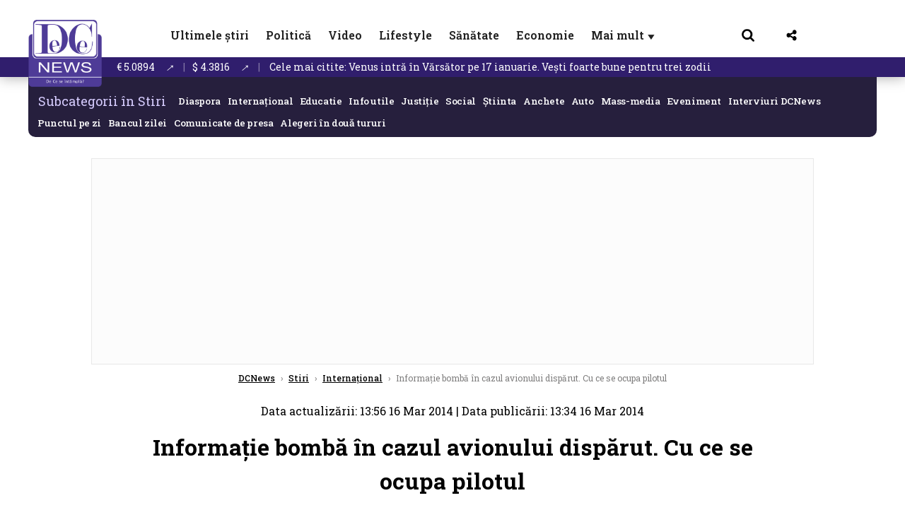

--- FILE ---
content_type: text/html; charset=UTF-8
request_url: https://www.dcnews.ro/informa-ie-bomba-in-cazul-avionului-disparut-cu-ce-se-ocupa-pilotul_439330.html
body_size: 34414
content:
<!DOCTYPE html>
<html lang="ro">

<head>
    <meta charset="UTF-8">
    <meta name="language" content="Romanian" />
    <title>Informație bombă în cazul avionului dispărut. Cu ce se ocupa pilotul  | DCNews</title>
    <meta name="description" content="Autoritățile investighează posibilitatea ca avionul care a dispărut &amp;icirc;n urmă cu o săptăm&amp;acirc;nă să fi fost deturnat chiar de pilot." />
    <meta name="viewport" content="width=device-width, initial-scale=1.0">
            <link rel="canonical" href="https://www.dcnews.ro/informa-ie-bomba-in-cazul-avionului-disparut-cu-ce-se-ocupa-pilotul_439330.html" />
                <link rel="amphtml" href="https://www.dcnews.ro/amp/informa-ie-bomba-in-cazul-avionului-disparut-cu-ce-se-ocupa-pilotul_439330.html">
                    <script type="application/ld+json">
                {"@context":"http:\/\/schema.org","@type":"BreadcrumbList","itemListElement":[{"@type":"ListItem","position":1,"item":{"name":"DCNews","@id":"https:\/\/www.dcnews.ro"}},{"@type":"ListItem","position":2,"item":{"name":"Stiri","@id":"https:\/\/www.dcnews.ro\/news"}},{"@type":"ListItem","position":3,"item":{"name":"Interna\u021bional","@id":"https:\/\/www.dcnews.ro\/news\/international"}},{"@type":"ListItem","position":4,"item":{"name":"Informa\u021bie bomb\u0103 \u00een cazul avionului disp\u0103rut. Cu ce se ocupa pilotul","@id":"https:\/\/www.dcnews.ro\/informa-ie-bomba-in-cazul-avionului-disparut-cu-ce-se-ocupa-pilotul_439330.html"}}]}            </script>
                <script type="application/ld+json">
                {"@context":"http:\/\/schema.org","@type":"NewsArticle","mainEntityOfPage":{"@type":"WebPage","@id":"https:\/\/www.dcnews.ro\/informa-ie-bomba-in-cazul-avionului-disparut-cu-ce-se-ocupa-pilotul_439330.html"},"headline":"Informa\u021bie bomb\u0103 \u00een cazul avionului disp\u0103rut. Cu ce se ocupa pilotul","image":{"@type":"ImageObject","url":"https:\/\/www.dcnews.ro\/thumbs\/amp\/2014\/03\/16\/informa-ie-bomba-in-cazul-avionului-disparut-cu-ce-se-ocupa-pilotul-4876838.webp","width":1200,"height":675},"datePublished":"2014-03-16T13:34:32+02:00","dateModified":"2014-03-16T13:56:37+02:00","publisher":{"@type":"NewsMediaOrganization","id":"https:\/\/www.dcnews.ro\/#publisher","name":"DCNews","url":"https:\/\/www.dcnews.ro","logo":{"@type":"ImageObject","url":"https:\/\/media.dcnews.ro\/assets_v2\/images\/dcnews_512px_v2.png"}},"description":"Autorit\u0103\u021bile investigheaz\u0103 posibilitatea ca avionul care a disp\u0103rut &icirc;n urm\u0103 cu o s\u0103pt\u0103m&acirc;n\u0103 s\u0103 fi fost deturnat chiar de pilot.","author":{"@type":"Organization","name":"DCNews"}}            </script>
            <meta name="expires" content="never" />
    <meta name="revisit-after" content="whenever" />
            <meta name="robots" content="follow, index, max-snippet:-1, max-video-preview:-1, max-image-preview:large" />
        <meta name="theme-color" content="#292c33" />

    <meta name="robots" content="max-image-preview:large">

                <meta property="og:title" content="Informație bombă în cazul avionului dispărut. Cu ce se ocupa pilotul" />
                <meta property="og:description" content="Autoritățile investighează posibilitatea ca avionul care a dispărut &amp;icirc;n urmă cu o săptăm&amp;acirc;nă să fi fost deturnat chiar de pilot." />
                <meta property="og:image" content="https://www.dcnews.ro/thumbs/amp/2014/03/16/informa-ie-bomba-in-cazul-avionului-disparut-cu-ce-se-ocupa-pilotul-4876838.webp" />
                <meta property="og:image:width" content="1200" />
                <meta property="og:image:height" content="675" />
                <meta property="og:url" content="https://www.dcnews.ro/informa-ie-bomba-in-cazul-avionului-disparut-cu-ce-se-ocupa-pilotul_439330.html" />
                <meta property="og:type" content="article" />
    
    
    
        <link rel="preload" href="https://www.dcnews.ro/static/css/normalize.css" as="style">
        <link rel="preload" href="https://www.dcnews.ro/static/css/owl.carousel.min.css" as="style" />
        <link rel="preload" href="https://www.dcnews.ro/static/css/video-js.css" as="style">
        <link rel="preload" href="https://www.dcnews.ro/static/css/dcnews-style.css?v=1768614319" as="style">
        <link rel="preconnect" href="https://fonts.googleapis.com">
        <link rel="preconnect" href="https://fonts.gstatic.com" crossorigin>

        <link href="https://fonts.googleapis.com/css2?family=Roboto+Slab:wght@100..900&display=swap" rel="stylesheet">


        <link rel="stylesheet" href="https://www.dcnews.ro/static/css/owl.carousel.min.css" type="text/css" />
        <link rel="stylesheet" href="https://www.dcnews.ro/static/css/font-awesome-all.min.css?v=3" type="text/css" />

                    <link rel="stylesheet" href="https://www.dcnews.ro/static/css/video-js.css">                    <link rel="stylesheet" href="https://www.dcnews.ro/static/css/dcnews-style.css?v=1768614319">
            

    <!-- Google tag (gtag.js) added 16.09.2025-->
    <script async src="https://www.googletagmanager.com/gtag/js?id=G-7HX60VQRS8"></script>
    <script>
        window.dataLayer = window.dataLayer || [];

        function gtag() {
            dataLayer.push(arguments);
        }

        gtag('consent', 'default', {
            'ad_storage': 'denied',
            'analytics_storage': 'granted',
            'ad_user_data': 'denied',
            'ad_personalization': 'denied'
        });

        gtag('js', new Date());

        gtag('config', 'G-7HX60VQRS8');
    </script>

    <!-- Meta Pixel Code -->
    <script>
        !function(f,b,e,v,n,t,s)
        {if(f.fbq)return;n=f.fbq=function(){n.callMethod?
            n.callMethod.apply(n,arguments):n.queue.push(arguments)};
            if(!f._fbq)f._fbq=n;n.push=n;n.loaded=!0;n.version='2.0';
            n.queue=[];t=b.createElement(e);t.async=!0;
            t.src=v;s=b.getElementsByTagName(e)[0];
            s.parentNode.insertBefore(t,s)}(window, document,'script',
            'https://connect.facebook.net/en_US/fbevents.js');
        fbq('init', '1429008385508810');
        fbq('track', 'PageView');
    </script>
    <!-- End Meta Pixel Code -->

    <!--Sulvo code-->
    <link rel="preload" as="script" href="https://live.demand.supply/up.js"><script async data-cfasync="false" type="text/javascript" src="https://live.demand.supply/up.js"></script>
    <!--<link rel="preload" as="script" href="https://copyrightcontent.org/ub/ub.js?ai=5ea9fe019cc23668d45eb630">
    <script async data-cfasync="false" type="text/javascript" src="https://copyrightcontent.org/ub/ub.js?ai=5ea9fe019cc23668d45eb630"></script>-->
    <!--End  Sulvo code-->

    <script src="https://fundingchoicesmessages.google.com/i/pub-7670433186403461?ers=1"></script>
    <script src="https://securepubads.g.doubleclick.net/tag/js/gpt.js" crossorigin="anonymous" async></script>
    <!-- end Google tag (gtag.js)-->

            <script type="text/javascript">
            function toggleMore() {
                $('.overlay_wrapper').toggleClass('active');
                $('.logo_fl ').toggleClass('small');
            }

            function toggleSearch() {
                $('.icon_menu_search').toggleClass('active');
                $('.gcse-wrapper').toggleClass('active');
            }
        </script>

        
        <script>
            var articles = [{"article_title":"Interzicerea centralelor de apartament, inevitabil\u0103. Dezvoltatorul Tinu Sebe\u0219anu avertisment despre blocurile vechi: Vor fi ghetouri, nu vei mai putea tr\u0103i \u00een ele","article_url":"https:\/\/www.dcnews.ro\/interzicerea-centralelor-de-apartament-inevitabila-dezvoltatorul-tinu-sebesanu-avertisment-despre-blocurile-vechi-vor-fi-ghetouri-nu-vei-mai-putea-trai-in-ele_1029338.html"},{"article_title":"Horoscop 16 ianuarie 2026. Astrolog Daniela Simulescu, previziunile pentru toate zodiile","article_url":"https:\/\/www.dcnews.ro\/horoscop-16-ianuarie-2026-astrolog-daniela-simulescu-previziunile-pentru-toate-zodiile_1029259.html"},{"article_title":"Venus intr\u0103 \u00een V\u0103rs\u0103tor pe 17 ianuarie. Ve\u0219ti foarte bune pentru trei zodii","article_url":"https:\/\/www.dcnews.ro\/venus-intra-in-varsator-pe-17-ianuarie-vesti-foarte-bune-pentru-trei-zodii_1029394.html"},{"article_title":"Putin deschide u\u0219a dialogului cu Europa. Ce condi\u021bii pune Rusia pentru \"restabilirea\" rela\u021biilor","article_url":"https:\/\/www.dcnews.ro\/putin-deschide-usa-dialogului-cu-europa-ce-conditii-pune-rusia-pentru-restabilirea-relatiilor_1029292.html"},{"article_title":"Ger n\u0103prasnic \u0219i temperaturi de p\u00e2n\u0103 la -19 grade. HARTA zonelor vizate","article_url":"https:\/\/www.dcnews.ro\/ger-naprasnic-si-temperaturi-de-pana-la-19-grade-harta-zonelor-vizate_1029295.html"}]        </script>

                    

            <script>
                            </script>
        
    
    
        <script data-cfasync="false" type="text/javascript">


        </script>
        <!-- Cxense SATI script end -->
    


                        <meta name="publish-date" content="2014-03-16T13:34:32+02:00" />
            <meta property="article:modified_time" content="2014-03-16T13:56:37+02:00" />
            <meta name="cXenseParse:publishtime" content="2014-03-16T11:34:32Z" />
            <meta name="cXenseParse:pageclass" content="article" />
            <meta property="cXenseParse:author" content="45c48cce2e" />
                <meta name="cXenseParse:url" content="https://www.dcnews.ro/informa-ie-bomba-in-cazul-avionului-disparut-cu-ce-se-ocupa-pilotul_439330.html" />
    
            
<!--Gemius video outstream sticky floating-->
<!--<script src="https://publisher.caroda.io/videoPlayer/caroda.min.js?ctok=6a2afe4b095653261466" crossorigin="anonymous" defer></script>-->
<!--End Gemius video outstream sticky floating-->

<!--<script async src="https://securepubads.g.doubleclick.net/tag/js/gpt.js" crossorigin="anonymous"></script>-->

<script >
    var googletag = googletag || {};googletag.cmd = googletag.cmd || [];
    googletag.cmd.push(function() {

        googletag.defineSlot("/1473368974/dcnews_gpt/billboard_responsive", [[900,200], [970,90], [970,200], [970,250]], "div-gpt-dcnews_gpt-billboard_responsive")
            .defineSizeMapping(
                googletag
                    .sizeMapping()
                    .addSize([1920, 0],  [[900,200], [970,90], [970,200], [970,250] ])
                    .addSize([1600, 0],  [[900,200], [970,90], [970,200], [970,250] ])
                    .addSize([900, 0],  [[900,200], [970,90], [970,200], [970,250]  ])
                    .addSize([0, 0], [])
                    .build()
            )
            .addService(googletag.pubads());

        /*Alternativa pentru billboard_responsive mobil*/
        googletag.defineSlot("/1473368974/dcnews_gpt/box1_mobile_responsive", [[300,50],  [300,100], [300,223], [300,250], [320,50], [320,100], [336,250], [336,280], [728,90], [750,250], [750,300]], "div-gpt-dcnews_gpt-box1_mobile_responsive")
            .defineSizeMapping(
                googletag
                    .sizeMapping()
                    .addSize([990, 0],  [ [728,90], [750,250]], [750,300])
                    .addSize([336, 0],  [ [300,50], [300,100], [300,223], [300,250], [320,50], [320,100], [336,250], [336,280]])
                    .addSize([320, 0],  [ [300,50], [300,100], [300,223], [300,250], [320,50], [320,100]])
                    .addSize([0, 0], [])
                    .build()
            )
            .addService(googletag.pubads());

        /*billboard_responsive_2 desktop and mobil*/
        googletag.defineSlot("/1473368974/dcnews_gpt/billboard_responsive_2", [[900,200], [970,90], [970,200], [970,250], [728, 90], [728, 200], [750, 100], [750, 200], [750, 250], [750,300], [300, 250], [300, 600], [320, 50], [320, 100], [336, 250], [336, 280]], "div-gpt-dcnews_gpt-billboard_responsive_2")
            .defineSizeMapping(
                googletag
                    .sizeMapping()
                    .addSize([990, 0],  [[900,200], [970,90], [970,200], [970,250]])
                    .addSize([800, 0],  [[728, 90], [728, 200], [750, 100], [750, 200], [750, 250], [750,300]])
                    .addSize([336, 0],  [[300, 250], [300, 600], [320, 50], [320, 100], [336, 250], [336, 280]])
                    .addSize([320, 0],  [[300, 250], [300, 600], [320, 50], [320, 100]])
                    .addSize([0, 0], [])
                    .build()
            )
            .addService(googletag.pubads());

        /*End billboard_responsive_2 desktop and mobil*/

        /*box1_horizontal desktop*/
        googletag.defineSlot("/1473368974/dcnews_gpt/box1_horizontal", [[728,90], [728,200], [750,100], [750,200], [750,300]], "div-gpt-dcnews_gpt-box1_horizontal").addService(googletag.pubads());
        /*End box1_horizontal desktop*/

        /*Alternativa pentru box1_horizontal mobil*/
        googletag.defineSlot("/1473368974/dcnews_gpt/box2_mobile_responsive", [[300,50],  [300,100], [300,223], [300,250], [300,600], [320,50], [320,100], [336,250], [336,280], [728,90], [750,250], [750,300]], "div-gpt-dcnews_gpt-box2_mobile_responsive")
            .defineSizeMapping(
                googletag
                    .sizeMapping()
                    .addSize([990, 0],  [ [728,90], [750,250], [750,300]])
                    .addSize([336, 0],  [ [300,50], [300,100], [300,223], [300,250], [300,600], [320,50], [320,100], [336,250], [336,280]])
                    .addSize([320, 0],  [ [300,50], [300,100], [300,223], [300,250], [300,600], [320,50], [320,100]])
                    .addSize([0, 0], [])
                    .build()
            )
            .addService(googletag.pubads());
        /*End Alternativa pentru box1_horizontal mobil*/

        /*box2_horizontal desktop si mobil*/
        googletag.defineSlot("/1473368974/dcnews_gpt/box2_horizontal", [[300, 100], [300, 220], [300, 223], [300, 250], [300, 600], [320, 50], [320, 100], [336, 250], [336, 280], [410, 300], [700, 456], [728, 90], [728, 200], [750, 100], [750, 200], [750, 250], [750,300], [900, 200], [970, 250]], "div-gpt-dcnews_gpt-box2_horizontal")
            .defineSizeMapping(
                googletag
                    .sizeMapping()
                    .addSize([990, 0],  [[728, 90], [728, 200], [750, 100], [750, 200], [750, 250], [750,300], [900, 200], [970, 250]])
                    .addSize([800, 600],  [[700,456],[728, 90], [728, 200], [750, 100], [750, 200], [750, 250], [750,300]])
                    .addSize([800, 0],  [[410,300], [700, 456], [728, 90], [728, 200], [750, 100], [750, 200], [750, 250], [750,300]])
                    .addSize([336, 0],  [[300, 100], [300, 220], [300, 223], [300, 250], [300, 600], [320, 50], [320, 100], [336, 250], [336, 280]])
                    .addSize([320, 0],  [[300, 100], [300, 220], [300, 223], [300, 250], [300, 600], [320, 50], [320, 100]])
                    .addSize([0, 0], [])
                    .build()
            )
            .addService(googletag.pubads()).setCollapseEmptyDiv(true, true);
        /*End ox2_horizontal desktop si mobil*/

        /*box3_mobile_responsive mobil_only*/
        googletag.defineSlot("/1473368974/dcnews_gpt/box3_mobile_responsive", [[300,50],  [300,100], [300,223], [300,250], [300,600], [320,50], [320,100], [336,250], [336,280]], "div-gpt-dcnews_gpt-box3_mobile_responsive")
            .defineSizeMapping(
                googletag
                    .sizeMapping()
                    .addSize([600, 0],  [])
                    .addSize([336, 0],  [ [300,50], [300,100], [300,223], [300,250], [300,600], [320,50], [320,100], [336,250], [336,280]])
                    .addSize([320, 0],  [ [300,50], [300,100], [300,223], [300,250], [300,600], [320,50], [320,100]])
                    .addSize([0, 0], [])
                    .build()
            )
            .addService(googletag.pubads());
        /*End box3_mobile_responsive mobil_only*/

        /*box4_mobile_responsive mobil_only*/
        googletag.defineSlot("/1473368974/dcnews_gpt/box4_mobile_responsive", [[300,50],  [300,100], [300,223], [300,250], [300,600], [320,50], [320,100], [336,250], [336,280]], "div-gpt-dcnews_gpt-box4_mobile_responsive")
            .defineSizeMapping(
                googletag
                    .sizeMapping()
                    .addSize([600, 0],  [])
                    .addSize([336, 0],  [ [300,50], [300,100], [300,223], [300,250], [300,600], [320,50], [320,100], [336,250], [336,280]])
                    .addSize([320, 0],  [ [300,50], [300,100], [300,223], [300,250], [300,600], [320,50], [320,100]])
                    .addSize([0, 0], [])
                    .build()
            )
            .addService(googletag.pubads());
        /*End box4_mobile_responsive mobil_only*/

        /*Boxuri coloana dreapta desktop, coborate pe mobil */
        googletag.defineSlot("/1473368974/dcnews_gpt/box1_right", [[300, 480], [300, 450], [300, 100], [300, 250], [300, 600], [300, 200]], "div-gpt-dcnews_gpt-box1_right")
            .addService(googletag.pubads());

        googletag.defineSlot("/1473368974/dcnews_gpt/box2_right", [[300,100], [300,200], [300,250], [300,450], [300,480], [300,600]], "div-gpt-dcnews_gpt-box2_right").addService(googletag.pubads());
        /*End Boxuri coloana dreapta desktop, coborate pe mobil */

        /*Promo intern in pagina de articol same_section*/
       /* googletag.defineSlot("/1473368974/dcnews_gpt/promo_intern_mobil_ultimele_stiri_1", ["fluid"], "div-gpt-dcnews_gpt-promo_intern_mobil_ultimele_stiri_1").addService(googletag.pubads());

        googletag.defineSlot("/1473368974/dcnews_gpt/promo_intern_mobil_ultimele_stiri_10", ["fluid"], "div-gpt-dcnews_gpt-promo_intern_mobil_ultimele_stiri_10").addService(googletag.pubads());

        googletag.defineSlot("/1473368974/dcnews_gpt/promo_intern_mobil", ["fluid"], "div-gpt-dcnews_gpt-promo_intern_mobil").addService(googletag.pubads());*/

        /*End Promo intern in pagina de articol same_section*/

        /*Coduri video inread doar pe paginile care au video*/

        googletag.defineSlot("/1473368974/dcnews_gpt/desktop_video_inread", [700,456], "div-gpt-dcnews_gpt-desktop_video_inread").addService(googletag.pubads());

        googletag.defineSlot("/1473368974/dcnews_gpt/mobil_video_inread", [[300, 220], [700, 456], [410, 300]], "div-gpt-dcnews_gpt-mobil_video_inread")
            .defineSizeMapping(
                googletag
                    .sizeMapping()
                    .addSize([800, 600],  [ [700,456]])
                    .addSize([800, 0],  [ [410,300]])
                    .addSize([320, 0],  [ [300,220]])
                    .addSize([0, 0], [])
                    .build()
            )
            .addService(googletag.pubads());

        /*End Coduri video inread doar pe paginile care au video*/


        /*Branding codes U shape*/

        googletag.defineSlot("/1473368974/dcnews_gpt/branding_top", [1200, 250], "div-gpt-dcnews_gpt-branding_top").addService(googletag.pubads()).setCollapseEmptyDiv(true, true);

        googletag.defineSlot("/1473368974/dcnews_gpt/branding_left", [120, 601], "div-gpt-dcnews_gpt-branding_left").addService(googletag.pubads()).setCollapseEmptyDiv(true, true);

        googletag.defineSlot("/1473368974/dcnews_gpt/branding_right", [120, 602], "div-gpt-dcnews_gpt-branding_right").addService(googletag.pubads()).setCollapseEmptyDiv(true, true);

        /*End Branding codes U shape*/

        /*Box6 mobile*/
        googletag.defineSlot("/1473368974/dcnews_gpt/box6_mobile_responsive", [300,600], "div-gpt-dcnews_gpt-box6_mobile_responsive").addService(googletag.pubads()).setCollapseEmptyDiv(true, true);
        /*End Box6 mobile*/

        /*Floating formats*/
        googletag.defineSlot("/1473368974/dcnews_gpt/floating", [1,1], "div-gpt-dcnews_gpt-floating").addService(googletag.pubads()).setCollapseEmptyDiv(true, true);
        /*End Floating formats*/


                            googletag.pubads().setTargeting('dcnews_category', ["International"] );
        
        
        googletag.pubads().disableInitialLoad();
        googletag.pubads().enableSingleRequest();
        googletag.enableServices();

    });
</script>        <meta name="google-site-verification" content="JZn9dSTKCkiuoUQ-2JAzfouV_TG0tz69UaqFi0O75vM" />
    <meta name="verification" content="6d2a01f8e323e95738b19a4af7342bfb" />

    
    <meta property="fb:app_id" content="261858925298466" />

    <meta name='profitshareid' content='8d89c14d9fb3ec676a1f69c238ccacd9' />
    <meta property="fb:pages" content="2046461195600068" />
    <meta property="fb:pages" content="296067753922553" />
    
    <script>
        var home = 0;
        var new_website = 1    </script>

    

    <style>
        @media screen and (max-width: 500px) {
            .burger-wrapper {
                display: inline-block;
                width: 40%;
                vertical-align: middle;
            }

            #nav-icon3 {
                width: 20px;
                height: 15px;
                position: relative;
                margin: 20px;
                margin-left: 15px;
                -webkit-transform: rotate(0deg);
                -moz-transform: rotate(0deg);
                -o-transform: rotate(0deg);
                transform: rotate(0deg);
                -webkit-transition: .5s ease-in-out;
                -moz-transition: .5s ease-in-out;
                -o-transition: .5s ease-in-out;
                transition: .5s ease-in-out;
                cursor: pointer;
            }

            #nav-icon3 span:nth-child(1) {
                top: 0;
            }

            #nav-icon3 span {
                display: block;
                position: absolute;
                height: 2px;
                width: 100%;
                background: #3a2a77;
                opacity: 1;
                left: 0;
                -webkit-transform: rotate(0deg);
                -moz-transform: rotate(0deg);
                -o-transform: rotate(0deg);
                transform: rotate(0deg);
                -webkit-transition: .25s ease-in-out;
                -moz-transition: .25s ease-in-out;
                -o-transition: .25s ease-in-out;
                transition: .25s ease-in-out;
            }

            .logo {
                text-align: center;
                vertical-align: middle;
                margin-bottom: 10px;
                margin-top: 11px;
                padding: 0;
                width: 20%;
                display: inline-block;
            }

            .nxt_menu,
            .nxt_menu_v2 {
                opacity: 0;
                width: 100%;
                position: absolute;
                top: -700px;
                background: #261f3d;
                z-index: 110;
                -webkit-box-shadow: 0 5px 30px 0px #000000;
                -moz-box-shadow: 0 5px 30px 0px #000000;
                box-shadow: 0 5px 30px 0px #000000;
                -webkit-transition: all ease-out .2s;
                -moz-transition: all ease-out .2s;
                -o-transition: all ease-out .2s;
                transition: all ease-out .2s;
            }

            .is_visible {
                opacity: 1;
                top: 0;
            }

            .nxt_menu_v2 h3 {
                display: inline-block;
                color: #fff;
                margin: 0 auto;
                line-height: 52px;
                font-size: 20px;
            }

            .subMenu_header {
                text-align: center;
                margin-bottom: 10px;
                height: 52px;
                padding-bottom: 10px;
                border-bottom: 1px solid #fff;
            }

            .subMenu_header i {
                position: absolute;
                left: 20px;
                top: 25px;
                font-size: 20px;
            }

            .nxt_menu_item .fa-caret-right {
                padding: 20px;
                position: absolute;
                bottom: -11px;
                font-size: 18px;
                color: #fff;
                right: 30px;
            }

            .nxt_menu_content {
                margin: 2%;
                color: #fff;
            }

            .nxt_menu_item {
                font-weight: 600;
                font-size: 13px;
                padding: 10px;
                padding-right: 0;
                position: relative;
                width: 48%;
                font-weight: 600;
                box-sizing: border-box;
                display: inline-block;
                vertical-align: middle;
            }

            .nxt_menu_item a {
                color: #fff;
            }

            .nxt_menu_item.selected a {
                color: #fecb30;
                font-weight: 800
            }

            .icon_menu_close {
                width: 50px;
                object-fit: contain;
                position: absolute;
                left: 12px;
                top: 10px;
                padding: 10px;
                cursor: pointer;
            }
        }
    </style>
    <script>
        var menuStack = [];

        function showSubmenu(id, name, url) {
            if (id != menuStack[menuStack.length - 1] && menuStack.length) {
                // $("#subMenu"+menuStack[menuStack.length-1]).slideUp("fast", function() {
                // 	$("#subMenu"+id).slideDown("fast");
                // });
                hide(document.getElementById("subMenu" + menuStack[menuStack.length - 1]));
                show(document.getElementById("subMenu" + id));
            } else {
                show(document.getElementById("subMenu" + id));
            }
            if (name != "") document.querySelector("#subMenu" + id + " .nxt_menu_v2_title").innerHTML = name;
            if (url != "") document.querySelector("#subMenu" + id + " .first a").innerHTML = name;
            if (url != "") document.querySelector("#subMenu" + id + " .first a").href = url;

            if ((menuStack.length == 0 || menuStack[menuStack.length - 1] != id) && id)
                menuStack.push(id);
        }

        function closeSubmenu(id) {
            hide(document.getElementById("subMenu" + id));
            // $("#subMenu"+id).slideUp("fast",function() {
            menuStack.pop();
            if (menuStack.length)
                showSubmenu(menuStack[menuStack.length - 1], "", "");
            // });

        }

        function toggleMenu() {
            showSubmenu(0, "", "");
        }

        // Show an element
        var show = function(elem) {
            // elem.style.display = 'block';
            elem.classList.add('is_visible');
        };

        // Hide an element
        var hide = function(elem) {
            // elem.style.display = 'none';
            elem.classList.remove('is_visible');
        };
    </script>

    <script>
        var pool_results_enabled = 1    </script>
</head>

<body class="body-new body-article">

    <noscript><img height="1" width="1" style="display:none" src="https://www.facebook.com/tr?id=1429008385508810&ev=PageView&noscript=1"/></noscript>

    <!-- Google Tag Manager (noscript) -->     <script>
        var ad = document.createElement('div');
        ad.id = 'AdSense';
        ad.className = 'AdSense';
        ad.style.display = 'block';
        ad.style.position = 'absolute';
        ad.style.top = '-1px';
        ad.style.height = '1px';
        document.body.appendChild(ad);
    </script>
    <div id="fb-root"></div>



    
    <div class="header_all_wrapper desktop_only">
        <div class="header_all" id="header_all">
            <div class="header_wrapper">
                <div id="header">
                    <div class="header_v2_left">
                        <a class="logo_fl" id="logo_fl" href="/" title="" rel="nofollow"></a>
                    </div>
                    <div class="header_v2_center">
                        <nav class="nav" itemscope="" itemtype="http://www.schema.org/SiteNavigationElement">
                            <ul class="nav-list">
                                                                        <li class="nav-list-item" itemprop="name">
                                            <a href="https://www.dcnews.ro/news" title="Ultimele știri" class="nav-list-item-link " itemprop="url">Ultimele știri</a>
                                        </li>
                                    
                                                                        <li class="nav-list-item" itemprop="name">
                                            <a href="https://www.dcnews.ro/politica" title="Politică" class="nav-list-item-link " itemprop="url">Politică</a>
                                        </li>
                                    
                                                                        <li class="nav-list-item" itemprop="name">
                                            <a href="/video" title="Video" class="nav-list-item-link " itemprop="url">Video</a>
                                        </li>
                                                                            <li class="nav-list-item" itemprop="name">
                                            <a href="https://www.dcnews.ro/stiri-lifestyle" title="Lifestyle" class="nav-list-item-link " itemprop="url">Lifestyle</a>
                                        </li>
                                    
                                                                        <li class="nav-list-item" itemprop="name">
                                            <a href="https://www.dcnews.ro/sanatate-magazin" title="Sănătate" class="nav-list-item-link " itemprop="url">Sănătate</a>
                                        </li>
                                    
                                
                                                                        <li class="nav-list-item" itemprop="name">
                                            <a href="https://www.dcnews.ro/economie-si-afaceri" title="Economie" class="nav-list-item-link " itemprop="url">Economie</a>
                                        </li>
                                    
                                                                <li class="nav-list-item" itemprop="name">
                                    <a href="#" title="Mai mult" class="nav-list-item-link" itemprop="url" onclick="toggleMore(event);" id="more_toggle">Mai mult <span class="menu-caret">▼</span>
                                    </a>
                                </li>
                            </ul>
                        </nav>
                    </div>
                    <div class="header_v2_right">
                        <div class="icon_wrapper">
                            <img src="https://media.dcnews.ro/assets/images/icon_search_desktop.png" class="icon_menu_search" id="icon_menu_search" onclick="toggleSearch();" width="20" height="18">
                            <div class="gcse-wrapper" id="gcse-wrapper">
                                <form name="" action="/cauta" method="get" id="searchSiteForm">
                                    <input type="text" class="nxt_searchInput" id="nxt_searchInput" name="q" placeholder="Scrie aici pentru a căuta">
                                    <button type="submit" class="nxt_searchSubmit" value="">
                                        <img src="https://media.dcnews.ro/assets/images/icon_search_desktop.png" class="icon_menu_search" width="20" height="18">
                                    </button>
                                </form>
                            </div>
                        </div>
                        <div class="icon_wrapper">
                            <img src="https://media.dcnews.ro/assets/images/icon_share.png" class="icon_menu_share" width="20" height="20">
                            <div class="social-wrapper" id="social-wrapper">
                                <a href="https://www.facebook.com/dcnews.ro/" target="_blank">
                                    <div class="social-network">
                                        <div class="social-icon">
                                            <img src="https://media.dcnews.ro/assets/images/icon_social_fb.png" width="23" height="23">
                                        </div> Facebook
                                    </div>
                                </a>
                                <a href="https://www.youtube.com/channel/UCM0GcCS1HPUhVxRVOvxg2ag" target="_blank">
                                    <div class="social-network">
                                        <div class="social-icon">
                                            <img src="https://media.dcnews.ro/assets/images/icon_social_yt.png" width="23" height="23">
                                        </div> YouTube
                                    </div>
                                </a>
                                <a href="https://www.instagram.com/rodcnews/" target="_blank">
                                    <div class="social-network">
                                        <div class="social-icon">
                                            <img src="https://media.dcnews.ro/assets/images/icon_social_ig.png" width="23" height="23">
                                        </div> Instagram
                                    </div>
                                </a>
                            </div>
                        </div>
                    </div>
                    <div class="clear"></div>
                </div>
            </div>
            <div class="overlay_wrapper" id="overlay_wrapper">
                <div class="overlay">
                                            <div class="overlay_col">
                            <ul>
                                                                    <li class="main_category">
                                        <a href="/news" title="Stiri">
                                            <h3>Stiri</h3>
                                        </a>
                                    </li>
                                                                            <li class="category_level_3">
                                            <a href="https://www.dcnews.ro/news/stiri-diaspora-news" title="Diaspora" class="nav-list-item-link " itemprop="url">Diaspora</a>
                                        </li>
                                                                            <li class="category_level_3">
                                            <a href="https://www.dcnews.ro/news/international" title="Internațional" class="nav-list-item-link " itemprop="url">Internațional</a>
                                        </li>
                                                                            <li class="category_level_3">
                                            <a href="https://www.dcnews.ro/news/educatie-news" title="Educație" class="nav-list-item-link " itemprop="url">Educație</a>
                                        </li>
                                                                            <li class="category_level_3">
                                            <a href="https://www.dcnews.ro/news/informatii-utile-stiri" title="Info utile" class="nav-list-item-link " itemprop="url">Info utile</a>
                                        </li>
                                                                            <li class="category_level_3">
                                            <a href="https://www.dcnews.ro/news/justitie-news" title="Justitie" class="nav-list-item-link " itemprop="url">Justitie</a>
                                        </li>
                                                                            <li class="category_level_3">
                                            <a href="https://www.dcnews.ro/news/social-news" title="Social" class="nav-list-item-link " itemprop="url">Social</a>
                                        </li>
                                                                            <li class="category_level_3">
                                            <a href="https://www.dcnews.ro/news/stiinta-magazin" title="Stiinta" class="nav-list-item-link " itemprop="url">Stiinta</a>
                                        </li>
                                                                            <li class="category_level_3">
                                            <a href="https://www.dcnews.ro/news/anchete" title="Anchete" class="nav-list-item-link " itemprop="url">Anchete</a>
                                        </li>
                                                                            <li class="category_level_3">
                                            <a href="https://www.dcnews.ro/news/auto" title="Auto" class="nav-list-item-link " itemprop="url">Auto</a>
                                        </li>
                                                                            <li class="category_level_3">
                                            <a href="https://www.dcnews.ro/news/stiri-din-mass-media" title="Mass-media" class="nav-list-item-link " itemprop="url">Mass-media</a>
                                        </li>
                                                                            <li class="category_level_3">
                                            <a href="https://www.dcnews.ro/news/eveniment" title="Eveniment" class="nav-list-item-link " itemprop="url">Eveniment</a>
                                        </li>
                                                                            <li class="category_level_3">
                                            <a href="https://www.dcnews.ro/news/interviuri-dcnews" title="Interviuri DCNews" class="nav-list-item-link " itemprop="url">Interviuri DCNews</a>
                                        </li>
                                                                            <li class="category_level_3">
                                            <a href="https://www.dcnews.ro/news/punctul-pe-zi" title="Punctul pe zi" class="nav-list-item-link " itemprop="url">Punctul pe zi</a>
                                        </li>
                                                                            <li class="category_level_3">
                                            <a href="https://www.dcnews.ro/news/bancul-zilei-magazin" title="Bancul zilei" class="nav-list-item-link " itemprop="url">Bancul zilei</a>
                                        </li>
                                                                            <li class="category_level_3">
                                            <a href="https://www.dcnews.ro/news/comunicate-de-presa-2" title="Comunicate de presa" class="nav-list-item-link " itemprop="url">Comunicate de presa</a>
                                        </li>
                                                                                                </ul>
                        </div> <!-- .overlay_col -->
                                            <div class="overlay_col">
                            <ul>
                                                                    <li class="main_category">
                                        <a href="/politica" title="Politica">
                                            <h3>Politica</h3>
                                        </a>
                                    </li>
                                                                            <li class="category_level_3">
                                            <a href="https://www.dcnews.ro/politica/analiza-politica" title="Analiza Politica" class="nav-list-item-link " itemprop="url">Analiza Politica</a>
                                        </li>
                                                                            <li class="category_level_3">
                                            <a href="https://www.dcnews.ro/politica/culise" title="Culise" class="nav-list-item-link " itemprop="url">Culise</a>
                                        </li>
                                                                            <li class="category_level_3">
                                            <a href="https://www.dcnews.ro/politica/guvern-politica" title="Guvern" class="nav-list-item-link " itemprop="url">Guvern</a>
                                        </li>
                                                                            <li class="category_level_3">
                                            <a href="https://www.dcnews.ro/politica/parlament-politica" title="Parlament" class="nav-list-item-link " itemprop="url">Parlament</a>
                                        </li>
                                                                            <li class="category_level_3">
                                            <a href="https://www.dcnews.ro/politica/partide-politice-politica" title="Partide politice" class="nav-list-item-link " itemprop="url">Partide politice</a>
                                        </li>
                                                                            <li class="category_level_3">
                                            <a href="https://www.dcnews.ro/politica/personalitati-politice" title="Personalitati politice" class="nav-list-item-link " itemprop="url">Personalitati politice</a>
                                        </li>
                                                                            <li class="category_level_3">
                                            <a href="https://www.dcnews.ro/politica/sondaje-politica" title="Sondaje" class="nav-list-item-link " itemprop="url">Sondaje</a>
                                        </li>
                                                                            <li class="category_level_3">
                                            <a href="https://www.dcnews.ro/politica/alegeri/alegeri-bucuresti-2025" title="Alegeri locale București 2025" class="nav-list-item-link " itemprop="url">Alegeri locale București 2025</a>
                                        </li>
                                                                                                </ul>
                        </div> <!-- .overlay_col -->
                                            <div class="overlay_col">
                            <ul>
                                                                    <li class="main_category">
                                        <a href="/video" title="Video">
                                            <h3>Video</h3>
                                        </a>
                                    </li>
                                                                                                        <li class="main_category">
                                        <a href="/stiri-lifestyle" title="Lifestyle">
                                            <h3>Lifestyle</h3>
                                        </a>
                                    </li>
                                                                            <li class="category_level_3">
                                            <a href="https://www.dcnews.ro/stiri-lifestyle/retete" title="Retete" class="nav-list-item-link " itemprop="url">Retete</a>
                                        </li>
                                                                            <li class="category_level_3">
                                            <a href="https://www.dcnews.ro/stiri-lifestyle/moda-stiri-monden" title="Modă" class="nav-list-item-link " itemprop="url">Modă</a>
                                        </li>
                                                                            <li class="category_level_3">
                                            <a href="https://www.dcnews.ro/stiri-lifestyle/vedete-stiri-monden" title="Vedete" class="nav-list-item-link " itemprop="url">Vedete</a>
                                        </li>
                                                                            <li class="category_level_3">
                                            <a href="https://www.dcnews.ro/stiri-lifestyle/travel" title="Travel" class="nav-list-item-link " itemprop="url">Travel</a>
                                        </li>
                                                                            <li class="category_level_3">
                                            <a href="https://www.dcnews.ro/stiri-lifestyle/bizar-stiri-magazin" title="Bizar" class="nav-list-item-link " itemprop="url">Bizar</a>
                                        </li>
                                                                            <li class="category_level_3">
                                            <a href="https://www.dcnews.ro/stiri-lifestyle/magazin" title="Magazin" class="nav-list-item-link " itemprop="url">Magazin</a>
                                        </li>
                                                                            <li class="category_level_3">
                                            <a href="https://www.dcnews.ro/stiri-lifestyle/concursuri-magazin" title="Concursuri" class="nav-list-item-link " itemprop="url">Concursuri</a>
                                        </li>
                                                                            <li class="category_level_3">
                                            <a href="https://www.dcnews.ro/stiri-lifestyle/foto-video" title="Multimedia" class="nav-list-item-link " itemprop="url">Multimedia</a>
                                        </li>
                                                                            <li class="category_level_3">
                                            <a href="https://www.dcnews.ro/stiri-lifestyle/horoscop" title="Horoscop" class="nav-list-item-link " itemprop="url">Horoscop</a>
                                        </li>
                                                                            <li class="category_level_3">
                                            <a href="https://www.dcnews.ro/stiri-lifestyle/casa-si-gradina" title="Casa și Grădina" class="nav-list-item-link " itemprop="url">Casa și Grădina</a>
                                        </li>
                                                                            <li class="category_level_3">
                                            <a href="https://www.dcnews.ro/stiri-lifestyle/beauty" title="Beauty" class="nav-list-item-link " itemprop="url">Beauty</a>
                                        </li>
                                                                                                </ul>
                        </div> <!-- .overlay_col -->
                                            <div class="overlay_col">
                            <ul>
                                                                    <li class="main_category">
                                        <a href="/sanatate-magazin" title="Sanatate">
                                            <h3>Sanatate</h3>
                                        </a>
                                    </li>
                                                                            <li class="category_level_3">
                                            <a href="https://www.dcnews.ro/sanatate-magazin/coronavirus" title="Coronavirus" class="nav-list-item-link " itemprop="url">Coronavirus</a>
                                        </li>
                                                                            <li class="category_level_3">
                                            <a href="https://www.dcnews.ro/sanatate-magazin/academia-de-sanatate" title="Academia de Sanatate" class="nav-list-item-link " itemprop="url">Academia de Sanatate</a>
                                        </li>
                                                                            <li class="category_level_3">
                                            <a href="https://www.dcnews.ro/sanatate-magazin/umf-carol-davila-in-prima-linie-a-luptei-cu-covid-19" title="UMF Carol Davila" class="nav-list-item-link " itemprop="url">UMF Carol Davila</a>
                                        </li>
                                                                                                </ul>
                        </div> <!-- .overlay_col -->
                                            <div class="overlay_col">
                            <ul>
                                                            </ul>
                        </div> <!-- .overlay_col -->
                                            <div class="overlay_col">
                            <ul>
                                                                    <li class="main_category">
                                        <a href="/economie-si-afaceri" title="Economie">
                                            <h3>Economie</h3>
                                        </a>
                                    </li>
                                                                            <li class="category_level_3">
                                            <a href="https://www.dcnews.ro/economie-si-afaceri/educatie-financiara" title="Educatie financiara" class="nav-list-item-link " itemprop="url">Educatie financiara</a>
                                        </li>
                                                                                                </ul>
                        </div> <!-- .overlay_col -->
                                            <div class="overlay_col">
                            <ul>
                                                                    <li class="main_category">
                                        <a href="/stiri-sport" title="Sport">
                                            <h3>Sport</h3>
                                        </a>
                                    </li>
                                                                            <li class="category_level_3">
                                            <a href="https://www.dcnews.ro/stiri-sport/personalitati-din-sport" title="Personalitati din sport" class="nav-list-item-link " itemprop="url">Personalitati din sport</a>
                                        </li>
                                                                            <li class="category_level_3">
                                            <a href="https://www.dcnews.ro/stiri-sport/fotbal" title="Fotbal" class="nav-list-item-link " itemprop="url">Fotbal</a>
                                        </li>
                                                                            <li class="category_level_3">
                                            <a href="https://www.dcnews.ro/stiri-sport/tenis" title="Tenis" class="nav-list-item-link " itemprop="url">Tenis</a>
                                        </li>
                                                                            <li class="category_level_3">
                                            <a href="https://www.dcnews.ro/stiri-sport/volei" title="Volei" class="nav-list-item-link " itemprop="url">Volei</a>
                                        </li>
                                                                            <li class="category_level_3">
                                            <a href="https://www.dcnews.ro/stiri-sport/handbal" title="Handbal" class="nav-list-item-link " itemprop="url">Handbal</a>
                                        </li>
                                                                            <li class="category_level_3">
                                            <a href="https://www.dcnews.ro/stiri-sport/sporturi-de-iarna" title="Sporturi de iarna" class="nav-list-item-link " itemprop="url">Sporturi de iarna</a>
                                        </li>
                                                                            <li class="category_level_3">
                                            <a href="https://www.dcnews.ro/stiri-sport/alte-sporturi" title="Alte sporturi" class="nav-list-item-link " itemprop="url">Alte sporturi</a>
                                        </li>
                                                                            <li class="category_level_3">
                                            <a href="https://www.dcnews.ro/stiri-sport/competitii-sport" title="Competitii" class="nav-list-item-link " itemprop="url">Competitii</a>
                                        </li>
                                                                                                        <li class="main_category">
                                        <a href="/cultura-news2" title="Cultura">
                                            <h3>Cultura</h3>
                                        </a>
                                    </li>
                                                                            <li class="category_level_3">
                                            <a href="https://www.dcnews.ro/cultura-news2/cultura-teatru-dans" title="Teatru - Dans" class="nav-list-item-link " itemprop="url">Teatru - Dans</a>
                                        </li>
                                                                            <li class="category_level_3">
                                            <a href="https://www.dcnews.ro/cultura-news2/cultura-film" title="Film" class="nav-list-item-link " itemprop="url">Film</a>
                                        </li>
                                                                            <li class="category_level_3">
                                            <a href="https://www.dcnews.ro/cultura-news2/cultura-expozitii" title="Expozitii" class="nav-list-item-link " itemprop="url">Expozitii</a>
                                        </li>
                                                                            <li class="category_level_3">
                                            <a href="https://www.dcnews.ro/cultura-news2/cultura-interviuri" title="Interviuri cultura" class="nav-list-item-link " itemprop="url">Interviuri cultura</a>
                                        </li>
                                                                            <li class="category_level_3">
                                            <a href="https://www.dcnews.ro/cultura-news2/cultura-muzica" title="Muzica" class="nav-list-item-link " itemprop="url">Muzica</a>
                                        </li>
                                                                            <li class="category_level_3">
                                            <a href="https://www.dcnews.ro/cultura-news2/cultura-piata-de-arta" title="Piata de arta" class="nav-list-item-link " itemprop="url">Piata de arta</a>
                                        </li>
                                                                            <li class="category_level_3">
                                            <a href="https://www.dcnews.ro/cultura-news2/cultura-carte" title="Carte" class="nav-list-item-link " itemprop="url">Carte</a>
                                        </li>
                                                                                                        <li class="main_category">
                                        <a href="/tehnologie" title="Tehnologie">
                                            <h3>Tehnologie</h3>
                                        </a>
                                    </li>
                                                                            <li class="category_level_3">
                                            <a href="https://www.dcnews.ro/tehnologie/it-c" title="IT & C" class="nav-list-item-link " itemprop="url">IT & C</a>
                                        </li>
                                                                                                </ul>
                        </div> <!-- .overlay_col -->
                                            <div class="overlay_col">
                            <ul>
                                                                    <li class="main_category">
                                        <a href="/mallcast" title="Mallcast">
                                            <h3>Mallcast</h3>
                                        </a>
                                    </li>
                                                                            <li class="category_level_3">
                                            <a href="https://www.dcnews.ro/mallcast/mallcast-politic" title="Politic" class="nav-list-item-link " itemprop="url">Politic</a>
                                        </li>
                                                                            <li class="category_level_3">
                                            <a href="https://www.dcnews.ro/mallcast/mallcast-monden" title="Monden" class="nav-list-item-link " itemprop="url">Monden</a>
                                        </li>
                                                                            <li class="category_level_3">
                                            <a href="https://www.dcnews.ro/mallcast/mallcast-social" title="Social" class="nav-list-item-link " itemprop="url">Social</a>
                                        </li>
                                                                            <li class="category_level_3">
                                            <a href="https://www.dcnews.ro/mallcast/mallcast-religie" title="Religie" class="nav-list-item-link " itemprop="url">Religie</a>
                                        </li>
                                                                            <li class="category_level_3">
                                            <a href="https://www.dcnews.ro/mallcast/mallcast-motivational" title="Motivațional" class="nav-list-item-link " itemprop="url">Motivațional</a>
                                        </li>
                                                                            <li class="category_level_3">
                                            <a href="https://www.dcnews.ro/mallcast/mallcast-artisti-si-vedete" title="Artiști și vedete" class="nav-list-item-link " itemprop="url">Artiști și vedete</a>
                                        </li>
                                                                            <li class="category_level_3">
                                            <a href="https://www.dcnews.ro/mallcast/mallcast-curiozitati" title="Curiozități" class="nav-list-item-link " itemprop="url">Curiozități</a>
                                        </li>
                                                                            <li class="category_level_3">
                                            <a href="https://www.dcnews.ro/mallcast/mallcast-tehnologie" title="Tehnologie" class="nav-list-item-link " itemprop="url">Tehnologie</a>
                                        </li>
                                                                            <li class="category_level_3">
                                            <a href="https://www.dcnews.ro/mallcast/mallcast-lifestyle" title="Lifestyle" class="nav-list-item-link " itemprop="url">Lifestyle</a>
                                        </li>
                                                                                                </ul>
                        </div> <!-- .overlay_col -->
                                            <div class="overlay_col">
                            <ul>
                                                                    <li class="main_category">
                                        <a href="/siguranta-rutiera" title="Siguranța rutieră din România">
                                            <h3>Siguranța rutieră din România</h3>
                                        </a>
                                    </li>
                                                                                                        <li class="main_category">
                                        <a href="compas" title="COMPAS">
                                            <h3>COMPAS</h3>
                                        </a>
                                    </li>
                                                                                                </ul>
                        </div> <!-- .overlay_col -->
                    
                    <div class="overlay_footer">
                        <a href="/news">Ultimele Știri</a>
                        <a href="https://dcnewstv.ro">DCNews TV</a>
                        <a href="/vremea">Vremea</a>
                                                    <a href="/rezultate-sondaj">Rezultate sondaj</a>
                                                                    </div>
                </div>
            </div>
            <div class="subheader_wrapper">
                                <div class="subheader" id="subheader"> € 5.0894 <span class="stock-tendency tendency-up">→</span>
                    <div class="sepparator">|</div>$ 4.3816 <span class="stock-tendency tendency-up">→</span>
                    <div class="sepparator">|</div>
                    <span id="subheader_article" style="display: inline-block;"></span>
                </div>
            </div>
            
                                                                        <div class="submenu nav nav-1"   >
                            <h3>Subcategorii în Stiri</h3>
                            <ul>
                                                                                                            <li class="category_level_3">
                                            <a href="https://www.dcnews.ro/news/stiri-diaspora-news" title="Diaspora">Diaspora</a>
                                        </li>
                                                                                                                                                <li class="category_level_3">
                                            <a href="https://www.dcnews.ro/news/international" title="Internațional">Internațional</a>
                                        </li>
                                                                                                                                                <li class="category_level_3">
                                            <a href="https://www.dcnews.ro/news/educatie-news" title="Educatie">Educatie</a>
                                        </li>
                                                                                                                                                <li class="category_level_3">
                                            <a href="https://www.dcnews.ro/news/informatii-utile-stiri" title="Info utile">Info utile</a>
                                        </li>
                                                                                                                                                <li class="category_level_3">
                                            <a href="https://www.dcnews.ro/news/justitie-news" title="Justiție">Justiție</a>
                                        </li>
                                                                                                                                                <li class="category_level_3">
                                            <a href="https://www.dcnews.ro/news/social-news" title="Social">Social</a>
                                        </li>
                                                                                                                                                <li class="category_level_3">
                                            <a href="https://www.dcnews.ro/news/stiinta-magazin" title="Știinta">Știinta</a>
                                        </li>
                                                                                                                                                <li class="category_level_3">
                                            <a href="https://www.dcnews.ro/news/anchete" title="Anchete">Anchete</a>
                                        </li>
                                                                                                                                                <li class="category_level_3">
                                            <a href="https://www.dcnews.ro/news/auto" title="Auto">Auto</a>
                                        </li>
                                                                                                                                                <li class="category_level_3">
                                            <a href="https://www.dcnews.ro/news/stiri-din-mass-media" title="Mass-media">Mass-media</a>
                                        </li>
                                                                                                                                                <li class="category_level_3">
                                            <a href="https://www.dcnews.ro/news/eveniment" title="Eveniment">Eveniment</a>
                                        </li>
                                                                                                                                                <li class="category_level_3">
                                            <a href="https://www.dcnews.ro/news/interviuri-dcnews" title="Interviuri DCNews">Interviuri DCNews</a>
                                        </li>
                                                                                                                                                <li class="category_level_3">
                                            <a href="https://www.dcnews.ro/news/punctul-pe-zi" title="Punctul pe zi">Punctul pe zi</a>
                                        </li>
                                                                                                                                                <li class="category_level_3">
                                            <a href="https://www.dcnews.ro/news/bancul-zilei-magazin" title="Bancul zilei">Bancul zilei</a>
                                        </li>
                                                                                                                                                <li class="category_level_3">
                                            <a href="https://www.dcnews.ro/news/comunicate-de-presa-2" title="Comunicate de presa">Comunicate de presa</a>
                                        </li>
                                                                                                                                                <li class="category_level_3">
                                            <a href="https://www.dcnews.ro/news/alegeri-in-doua-tururi" title="Alegeri în două tururi">Alegeri în două tururi</a>
                                        </li>
                                                                                                </ul>
                        </div>
                                                
        </div>
    </div>

    <header class="mobile_only">
        <div class="headerMobile">
            <div class="logo" style="">
                <a href="/" class="prerender">
                    <img src="https://media.dcnews.ro/new/logo-mobile-min.png" width="50" height="45" alt="DCNews" />
                </a>
            </div>
            <div class="right">
                <div class="headerMobileVideo">
                    <a href="https://dcnewstv.ro/" target="_blank">DCNews TV</a>
                </div>
                <div class="burger-wrapper">
                    <div id="mobileBurgerNav" onClick="toggleNavMenu();">
                        <i class="fa-solid fa-bars"></i>
                        <i class="fa-solid fa-xmark"></i>
                    </div>
                </div>
            </div>
        </div>
        <div class="subHeaderMobile">
                        <div class="subheader">
                <div id="subheader_exchange_raates">
                    <strong style="margin-right: 10px;">Curs valutar: </strong>
                    € 5.0894 <span class="stock-tendency tendency-up">→</span>
                    <div class="sepparator">|</div>$ 4.3816 <span class="stock-tendency tendency-up">→</span>
                </div>
                <!--                <span id="subheader_article_mobile"></span>-->
            </div>
        </div>
        <div id="navigationMobile">
            <div id="navigationMobileSearch">
                <form action="/cauta" method="get">
                    <div class="mobileSearch">
                        <input type="text" name="q" placeholder="Caută articol...">
                        <button type="submit" class="mobileSearchButton">
                            <i class="fa-solid fa-magnifying-glass"></i>
                        </button>
                    </div>
                </form>
            </div>
                                                                        <div class="mobileMenuHead" id="mobileMenuHead_1">
                            <div class="mobileMenuItem" id="mobileMenuItem_1" onClick="toggleSubmenu(1);">
                                <span>Ultimele știri</span>
                                <i class="fa-solid fa-chevron-down"></i>
                            </div>
                        </div>
                        <div class="mobileSubmenuContainer" id="mobileSubmenu_1">
                            <div class="mobileMenuItem"> <a href="/news">Ultimele știri </a></div>
                                                            <div class="mobileMenuItem"> <a href="/stiri-diaspora-news">Diaspora </a></div>
                                                            <div class="mobileMenuItem"> <a href="/international">Internațional </a></div>
                                                            <div class="mobileMenuItem"> <a href="/educatie-news">Educație </a></div>
                                                            <div class="mobileMenuItem"> <a href="/informatii-utile-stiri">Info utile </a></div>
                                                            <div class="mobileMenuItem"> <a href="/justitie-news">Justitie </a></div>
                                                            <div class="mobileMenuItem"> <a href="/social-news">Social </a></div>
                                                            <div class="mobileMenuItem"> <a href="/stiinta-magazin">Stiinta </a></div>
                                                            <div class="mobileMenuItem"> <a href="/anchete">Anchete </a></div>
                                                            <div class="mobileMenuItem"> <a href="/auto">Auto </a></div>
                                                            <div class="mobileMenuItem"> <a href="/stiri-din-mass-media">Mass-media </a></div>
                                                            <div class="mobileMenuItem"> <a href="/eveniment">Eveniment </a></div>
                                                            <div class="mobileMenuItem"> <a href="/interviuri-dcnews">Interviuri DCNews </a></div>
                                                            <div class="mobileMenuItem"> <a href="/punctul-pe-zi">Punctul pe zi </a></div>
                                                            <div class="mobileMenuItem"> <a href="/bancul-zilei-magazin">Bancul zilei </a></div>
                                                            <div class="mobileMenuItem"> <a href="/comunicate-de-presa-2">Comunicate de presa </a></div>
                                                    </div>
                                                                                                            <div class="mobileMenuHead" id="mobileMenuHead_2">
                            <div class="mobileMenuItem" id="mobileMenuItem_2" onClick="toggleSubmenu(2);">
                                <span>Politică</span>
                                <i class="fa-solid fa-chevron-down"></i>
                            </div>
                        </div>
                        <div class="mobileSubmenuContainer" id="mobileSubmenu_2">
                            <div class="mobileMenuItem"> <a href="/politica">Politică </a></div>
                                                            <div class="mobileMenuItem"> <a href="/analiza-politica">Analiza Politica </a></div>
                                                            <div class="mobileMenuItem"> <a href="/culise">Culise </a></div>
                                                            <div class="mobileMenuItem"> <a href="/guvern-politica">Guvern </a></div>
                                                            <div class="mobileMenuItem"> <a href="/parlament-politica">Parlament </a></div>
                                                            <div class="mobileMenuItem"> <a href="/partide-politice-politica">Partide politice </a></div>
                                                            <div class="mobileMenuItem"> <a href="/personalitati-politice">Personalitati politice </a></div>
                                                            <div class="mobileMenuItem"> <a href="/sondaje-politica">Sondaje </a></div>
                                                            <div class="mobileMenuItem"> <a href="">Alegeri locale București 2025 </a></div>
                                                    </div>
                                                                                                            <div class="mobileMenuHead">
                            <div class="mobileMenuItem"> <a href="/video">Video </a></div>
                        </div>
                                                                                <div class="mobileMenuHead" id="mobileMenuHead_3">
                            <div class="mobileMenuItem" id="mobileMenuItem_3" onClick="toggleSubmenu(3);">
                                <span>Lifestyle</span>
                                <i class="fa-solid fa-chevron-down"></i>
                            </div>
                        </div>
                        <div class="mobileSubmenuContainer" id="mobileSubmenu_3">
                            <div class="mobileMenuItem"> <a href="/stiri-lifestyle">Lifestyle </a></div>
                                                            <div class="mobileMenuItem"> <a href="/retete">Retete </a></div>
                                                            <div class="mobileMenuItem"> <a href="/moda-stiri-monden">Modă </a></div>
                                                            <div class="mobileMenuItem"> <a href="/vedete-stiri-monden">Vedete </a></div>
                                                            <div class="mobileMenuItem"> <a href="/travel">Travel </a></div>
                                                            <div class="mobileMenuItem"> <a href="/bizar-stiri-magazin">Bizar </a></div>
                                                            <div class="mobileMenuItem"> <a href="/magazin">Magazin </a></div>
                                                            <div class="mobileMenuItem"> <a href="/concursuri-magazin">Concursuri </a></div>
                                                            <div class="mobileMenuItem"> <a href="/foto-video">Multimedia </a></div>
                                                            <div class="mobileMenuItem"> <a href="/horoscop">Horoscop </a></div>
                                                            <div class="mobileMenuItem"> <a href="/casa-si-gradina">Casa și Grădina </a></div>
                                                            <div class="mobileMenuItem"> <a href="/beauty">Beauty </a></div>
                                                    </div>
                                                                                                            <div class="mobileMenuHead" id="mobileMenuHead_6">
                            <div class="mobileMenuItem" id="mobileMenuItem_6" onClick="toggleSubmenu(6);">
                                <span>Sănătate</span>
                                <i class="fa-solid fa-chevron-down"></i>
                            </div>
                        </div>
                        <div class="mobileSubmenuContainer" id="mobileSubmenu_6">
                            <div class="mobileMenuItem"> <a href="/sanatate-magazin">Sănătate </a></div>
                                                            <div class="mobileMenuItem"> <a href="/coronavirus">Coronavirus </a></div>
                                                            <div class="mobileMenuItem"> <a href="/academia-de-sanatate">Academia de Sanatate </a></div>
                                                            <div class="mobileMenuItem"> <a href="/umf-carol-davila-in-prima-linie-a-luptei-cu-covid-19">UMF Carol Davila </a></div>
                                                    </div>
                                                                                                                                        <div class="mobileMenuHead" id="mobileMenuHead_8">
                            <div class="mobileMenuItem" id="mobileMenuItem_8" onClick="toggleSubmenu(8);">
                                <span>Economie</span>
                                <i class="fa-solid fa-chevron-down"></i>
                            </div>
                        </div>
                        <div class="mobileSubmenuContainer" id="mobileSubmenu_8">
                            <div class="mobileMenuItem"> <a href="/economie-si-afaceri">Economie </a></div>
                                                            <div class="mobileMenuItem"> <a href="/educatie-financiara">Educatie financiara </a></div>
                                                    </div>
                                                                                                            <div class="mobileMenuHead" id="mobileMenuHead_5">
                            <div class="mobileMenuItem" id="mobileMenuItem_5" onClick="toggleSubmenu(5);">
                                <span>Sport</span>
                                <i class="fa-solid fa-chevron-down"></i>
                            </div>
                        </div>
                        <div class="mobileSubmenuContainer" id="mobileSubmenu_5">
                            <div class="mobileMenuItem"> <a href="/stiri-sport">Sport </a></div>
                                                            <div class="mobileMenuItem"> <a href="/personalitati-din-sport">Personalitati din sport </a></div>
                                                            <div class="mobileMenuItem"> <a href="/fotbal">Fotbal </a></div>
                                                            <div class="mobileMenuItem"> <a href="/tenis">Tenis </a></div>
                                                            <div class="mobileMenuItem"> <a href="/volei">Volei </a></div>
                                                            <div class="mobileMenuItem"> <a href="/handbal">Handbal </a></div>
                                                            <div class="mobileMenuItem"> <a href="/sporturi-de-iarna">Sporturi de iarna </a></div>
                                                            <div class="mobileMenuItem"> <a href="/alte-sporturi">Alte sporturi </a></div>
                                                            <div class="mobileMenuItem"> <a href="/competitii-sport">Competitii </a></div>
                                                    </div>
                                                                                <div class="mobileMenuHead" id="mobileMenuHead_9">
                            <div class="mobileMenuItem" id="mobileMenuItem_9" onClick="toggleSubmenu(9);">
                                <span>Cultură</span>
                                <i class="fa-solid fa-chevron-down"></i>
                            </div>
                        </div>
                        <div class="mobileSubmenuContainer" id="mobileSubmenu_9">
                            <div class="mobileMenuItem"> <a href="/cultura-news2">Cultură </a></div>
                                                            <div class="mobileMenuItem"> <a href="/cultura-teatru-dans">Teatru - Dans </a></div>
                                                            <div class="mobileMenuItem"> <a href="/cultura-film">Film </a></div>
                                                            <div class="mobileMenuItem"> <a href="/cultura-expozitii">Expozitii </a></div>
                                                            <div class="mobileMenuItem"> <a href="/cultura-interviuri">Interviuri cultura </a></div>
                                                            <div class="mobileMenuItem"> <a href="/cultura-muzica">Muzica </a></div>
                                                            <div class="mobileMenuItem"> <a href="/cultura-piata-de-arta">Piata de arta </a></div>
                                                            <div class="mobileMenuItem"> <a href="/cultura-carte">Carte </a></div>
                                                    </div>
                                                                                <div class="mobileMenuHead" id="mobileMenuHead_7">
                            <div class="mobileMenuItem" id="mobileMenuItem_7" onClick="toggleSubmenu(7);">
                                <span>Tehnologie</span>
                                <i class="fa-solid fa-chevron-down"></i>
                            </div>
                        </div>
                        <div class="mobileSubmenuContainer" id="mobileSubmenu_7">
                            <div class="mobileMenuItem"> <a href="/tehnologie">Tehnologie </a></div>
                                                            <div class="mobileMenuItem"> <a href="/it-c">IT & C </a></div>
                                                    </div>
                                                                                                            <div class="mobileMenuHead" id="mobileMenuHead_10">
                            <div class="mobileMenuItem" id="mobileMenuItem_10" onClick="toggleSubmenu(10);">
                                <span>Mallcast</span>
                                <i class="fa-solid fa-chevron-down"></i>
                            </div>
                        </div>
                        <div class="mobileSubmenuContainer" id="mobileSubmenu_10">
                            <div class="mobileMenuItem"> <a href="/mallcast">Mallcast </a></div>
                                                            <div class="mobileMenuItem"> <a href="/mallcast-politic">Politic </a></div>
                                                            <div class="mobileMenuItem"> <a href="/mallcast-monden">Monden </a></div>
                                                            <div class="mobileMenuItem"> <a href="/mallcast-social">Social </a></div>
                                                            <div class="mobileMenuItem"> <a href="/mallcast-religie">Religie </a></div>
                                                            <div class="mobileMenuItem"> <a href="/mallcast-motivational">Motivațional </a></div>
                                                            <div class="mobileMenuItem"> <a href="/mallcast-artisti-si-vedete">Artiști și vedete </a></div>
                                                            <div class="mobileMenuItem"> <a href="/mallcast-curiozitati">Curiozități </a></div>
                                                            <div class="mobileMenuItem"> <a href="/mallcast-tehnologie">Tehnologie </a></div>
                                                            <div class="mobileMenuItem"> <a href="/mallcast-lifestyle">Lifestyle </a></div>
                                                    </div>
                                                                                                            <div class="mobileMenuHead">
                            <div class="mobileMenuItem"> <a href="/siguranta-rutiera">Siguranța rutieră din România </a></div>
                        </div>
                                                                                <div class="mobileMenuHead">
                            <div class="mobileMenuItem"> <a href="compas">COMPAS </a></div>
                        </div>
                                                
            <div id="navigationMobileApps" style="padding: 15px 8px;">
                <span style="font-size: 16px;line-height: 35px;font-family: Helvetica,sans-serif;font-weight: 700; color:#000;">Poți descărca aplicația:</span><br />
                <div id="mobileAppLinks">
                    <a href='https://itunes.apple.com/ro/app/dcnews-ro/id1173534245'><img alt='Get it on App Store' class="lazy" src="https://media.dcnews.ro/nxthost/app-store-logo.png" height="40" width="116" /></a>
                    <a href='https://play.google.com/store/apps/details?id=com.nxthost.dcnews'><img alt='Get it on Google Play' class="lazy" src="https://media.dcnews.ro/nxthost/play_store_logo.2.png" height="40" width="116" /></a>
                </div>
            </div>
        </div>
    </header>

    <script>
        function toggleNavMenu() {
            $('html').toggleClass('navActive');
            $('body').toggleClass('navActive');
            $('#mobileBurgerNav').toggleClass('active');
            $('#navigationMobile').toggleClass('active');
        }

        function toggleSubmenu(id) {
            $('.mobileSubmenuContainer').not('#mobileSubmenu_' + id).removeClass('active');
            $('.mobileMenuItem').not('#mobileMenuHead_' + id).removeClass('active');
            $('#mobileSubmenu_' + id).toggleClass('active');
            $('#mobileMenuHead_' + id).toggleClass('active');
        }
    </script>

    <!--Floating formats adverts-->
    <div id="div-gpt-dcnews_gpt-floating">
        <script type="text/plain" data-cfasync="false" >
            googletag.cmd.push(function() { googletag.display("div-gpt-dcnews_gpt-floating"); });
        </script>
    </div>
    <!--End Floating formats adverts-->

    <!--Branging U shaped-->
    <div class="desktop-only" style="width: 1200px; margin: 0 auto">
        <div class="" style="position: relative; width:1200px;/*height:250px;*/">
            <!-- /1473368974/dcnews_gpt/branding_top -->
            <div id="div-gpt-dcnews_gpt-branding_top">
                <script type="text/plain" data-cfasync="false" >
                    googletag.cmd.push(function() { googletag.display("div-gpt-dcnews_gpt-branding_top"); });
                </script>
            </div>
            <div style="position: absolute;left: -120px;top: 0;">
                <!-- /1473368974/dcnews_gpt/branding_left -->
                <div id="div-gpt-dcnews_gpt-branding_left">
                    <script type="text/plain" data-cfasync="false" >
                        googletag.cmd.push(function() { googletag.display("div-gpt-dcnews_gpt-branding_left"); });
                    </script>
                </div>
            </div>
            <div style="position: absolute;right: -120px;top: 0;">
                <!-- /1473368974/dcnews_gpt/branding_right -->
                <div id="div-gpt-dcnews_gpt-branding_right">
                    <script type="text/plain" data-cfasync="false" >
                        googletag.cmd.push(function() { googletag.display("div-gpt-dcnews_gpt-branding_right"); });
                    </script>
                </div>
            </div>
        </div>
    </div>

    <!--End Branging U shaped-->

    <div class="page" style="margin-top: -40px;">
        <div class="Content">
            <div class="container_fixed_width">

                <div class="section lazy"  style="background-repeat: no-repeat; background-size: cover; background-position: center top"><div class="wrap"><div class="content-fixed spliter" style="background-color: transparent">
        <div class="elements" style="width:100%; ">
                <div class="articol">
<div class="desktop_only">
<div class="container-block-970" style="padding-bottom:20px; padding-top:0px;">
    <!-- /1473368974/dcnews_gpt/billboard_responsive -->
    <center>
        <div id="div-gpt-dcnews_gpt-billboard_responsive">&nbsp;</div>
    </center>
    <script>
        googletag.cmd.push(() => {
            googletag.display("div-gpt-dcnews_gpt-billboard_responsive");
        });
    </script></div>

</div>
        <div class="desktop_only">
                    </div>
    <div class="siteBreadcrumb">
            <div id="location">
            <a href="https://www.dcnews.ro/">DCNews</a>
                            <span>&rsaquo;</span>
                                    <a href="https://www.dcnews.ro/news" title="Stiri">Stiri</a>
                                <span>&rsaquo;</span>
                                    <a href="https://www.dcnews.ro/news/international" title="Internațional">Internațional</a>
                                <span>&rsaquo;</span>
                                    Informație bombă în cazul avionului dispărut. Cu ce se ocupa pilotul                        </div>
    </div>
<div class="container_fixed_width_900px center">
    <div class="breadcrumbs" style="line-height:24px;padding: 15px 15px 15px 15px;">

        
                <span class="time">Data actualizării: 13:56 16 Mar 2014</span> <span class="separator">|</span>
                <span class="time">Data publicării: 13:34 16 Mar 2014</span>
    </div>
    <h1>
                
        
        Informație bombă în cazul avionului dispărut. Cu ce se ocupa pilotul    <div class="subtitle">
        <div class="subh1">
             <span>
                            </span>


        </div>

            </div>
</div>

    <div class="poza-articol articleMainImage">

        
        <img id="ivm-preroll-image" src="https://www.dcnews.ro/thumbs/amp/2014/03/16/informa-ie-bomba-in-cazul-avionului-disparut-cu-ce-se-ocupa-pilotul-4876838.webp" data-width="1200" data-speed="1" alt="24057800_24511000" srcset="https://www.dcnews.ro/thumbs/landscape/2014/03/16/informa-ie-bomba-in-cazul-avionului-disparut-cu-ce-se-ocupa-pilotul-4876838.webp 768w, https://www.dcnews.ro/thumbs/amp/2014/03/16/informa-ie-bomba-in-cazul-avionului-disparut-cu-ce-se-ocupa-pilotul-4876838.webp 800w" loading="eager" fetchpriority="high">

        
        
    </div>



<div class="text container_fixed_width_900px">
    <div class="article_description_new"><p style="text-align: justify;"><strong>Autoritățile investighează posibilitatea ca avionul care a dispărut &icirc;n urmă cu o săptăm&acirc;nă să fi fost deturnat chiar de pilot.</strong></p></div>
</div>


<!--<div id="ribbon">-->
<!--    <a class="close" onclick="Close('ribbon')">&times</a>-->
<!--    <div id='div-gpt-ad-1730383132053-0'></div>-->
<!--    <script>-->
<!--        googletag.cmd.push(function () {-->
<!--            googletag.display('div-gpt-ad-1730383132053-0');-->
<!--        });-->
<!--    </script>-->
<!--</div>-->
        <div class="mobile_only">
            <center>
<div style="padding-top:20px"><!-- /1473368974/dcnews_gpt/box1_mobile_responsive -->
<div id="div-gpt-dcnews_gpt-box1_mobile_responsive">&nbsp;</div>
<script>
        googletag.cmd.push(() => {
            googletag.display("div-gpt-dcnews_gpt-box1_mobile_responsive");
        });
            </script></div>
</center>
        </div>
            <div class="text container_fixed_width_900px mobile_only">
                    </div>
    <div class="text container_fixed_width_900px">

    <div class="articol_dec">
        <p style=\"text-align:left;\"><a href=\"http://www.dailymail.co.uk\">Daily Mail</a> scrie că pilotul, Zaharie Ahmad Shah, era obsedat de liderul opoziției din Malaysia și și-a deturnat propria aeronavă în semn de protest față de procesul în care este implicat liderul politic.</p>
<p>Cu câteva ore înainte de zbor, Zaharie a fost la procesul lui Anwar Ibrahim, liderul opoziției din Malaysia, care a fost condamnat la cinci ani de închisoare.<div style="padding-top: 20px"><script src="https://360playvid.info/slidepleer/s03152s.js" type="text/javascript"></script></div></p>
<p>FBI crede că aeronava și pasagerii se află într-o locație necunoscută. Anchetatorii au percheziționat locuința pilotului de unde au ridicat două laptopuri.</p>
<p><span style=\"text-decoration: underline;\"><strong>VEZI ȘI: <a href=\"http://www.dcnews.ro/lacrimi-i-durere-cine-erau-pasagerii-din-avionul-care-este-de-negasit_439306.html#sthash.2IGwVwKY.dpuf\" target=\"_blank\">Lacrimi și durere. Cine erau pasagerii din avionul care este de negăsit</a></strong></span></p>
                              <div style="display: flex; flex-direction: column; align-items: center"><div class="mobile_only" id="div-gpt-dcnews_gpt-mobil_video_inread"></div><script>
                                googletag.cmd.push(() => {googletag.display("div-gpt-dcnews_gpt-mobil_video_inread");});
                              </script>
                              <div class="desktop_only" id="div-gpt-dcnews_gpt-desktop_video_inread"></div><script>
                                googletag.cmd.push(() => {googletag.display("div-gpt-dcnews_gpt-desktop_video_inread");});
                              </script></div>
                              <p></p>
<p>Polițiștii au descoperit că Shah avea un simulator de zbor instalat pe calculatoare și vor să afle dacă pilotul l-ar fi folosit ca antrenament pentru ceea ce urma să facă.</p>
<p>Încă nu se știe unde se află avionul, căutările făcându-se cu 43 de nave, 58 de avioane, în 15 țări.</p>
<p>Potrivit unei hărți întocmite de autorități, există nu mai puțin de 643 de locuri în care avionul ar putea fi. Harta se întinde de la Australia, prin Maldive până în Pakistan.</p>
    </div>

</div>

    <script>
        document.addEventListener("DOMContentLoaded", function () {
            const iframes = document.querySelectorAll("iframe[data-auto-height]");

            iframes.forEach(iframe => {
                iframe.addEventListener("load", function () {

                    setTimeout(() => {
                        try {
                            const doc = iframe.contentWindow.document;
                            const height = doc.body.scrollHeight || doc.documentElement.scrollHeight;
                            iframe.style.height = height + "px";
                        } catch (e) {
                            console.warn("Iframe cross-domain, nu pot ajusta height-ul.");
                        }
                    }, 500);

                });
            });
        });

    </script>

<!--<div id="ribbon">-->
<!--    <a class="close" onclick="Close('ribbon')">&times</a>-->
<!--    <div id='div-gpt-ad-1730383132053-0'></div>-->
<!--    <script>-->
<!--        googletag.cmd.push(function () {-->
<!--            googletag.display('div-gpt-ad-1730383132053-0');-->
<!--        });-->
<!--    </script>-->
<!--</div>-->
        <div class="container_fixed_width_900px">
            <div class="articol_dec">
<p align="left"><img alt="Google News icon" border="0" src="/static/images/Google_News_icon.svg" style="width:32px;height:32px;vertical-align: top;display: inline-block;" />&nbsp; Fiți la curent cu ultimele noutăți. Urmăriți DCNews și pe <a href="https://news.google.com/publications/CAAiEJ6jxRlhCew1rZDnezpieFMqFAgKIhCeo8UZYQnsNa2Q53s6YnhT?hl=ro&amp;gl=RO&amp;ceid=RO%3Aro" target="_blank" title="DCNews Google News">Google News</a></p>
</div>
        </div>
    
<div class="container_fixed_width_900px">
    <div class="articol_dec">
            </div>
</div>
        <div class="container_fixed_width_900px">
            <div class="article_tag_wrapper">
<!--                <h3 class="article_tag_title">Citește articolele cu aceleași etichete:</h3>-->

                                    <a href="https://www.dcnews.ro/tag/avion_983">
                        <div class="article_tag">avion</div>
                    </a>
                                        <a href="https://www.dcnews.ro/tag/pilot_4442">
                        <div class="article_tag">pilot</div>
                    </a>
                                        <a href="https://www.dcnews.ro/tag/aeronava_11578">
                        <div class="article_tag">aeronava</div>
                    </a>
                                        <a href="https://www.dcnews.ro/tag/malaysia_29420">
                        <div class="article_tag">malaysia</div>
                    </a>
                                </div>
        </div>


<div class="container_fixed_width_900px">
        <div class="clear20"></div>
        <div class="articol_info">
            <div class="siteAccessibility">
                <a target="_blank" class="siteAccessibilityListen" href="https://facebook.com/sharer/sharer.php?u=https://www.dcnews.ro/informa-ie-bomba-in-cazul-avionului-disparut-cu-ce-se-ocupa-pilotul_439330.html" style="background: #4267b2;">
                    <svg xmlns="http://www.w3.org/2000/svg" viewBox="0 0 24 24">
                        <path d="M18.77 7.46H14.5v-1.9c0-.9.6-1.1 1-1.1h3V.5h-4.33C10.24.5 9.5 3.44 9.5 5.32v2.15h-3v4h3v12h5v-12h3.85l.42-4z"></path>
                    </svg>&nbsp;&nbsp;Facebook </a>
                <a target="_blank" class="siteAccessibilityListen" href="https://twitter.com/intent/tweet/?text=Informație bombă în cazul avionului dispărut. Cu ce se ocupa pilotul&url=https://www.dcnews.ro/informa-ie-bomba-in-cazul-avionului-disparut-cu-ce-se-ocupa-pilotul_439330.html" style="background: #448aff;">
                    <svg xmlns="http://www.w3.org/2000/svg" viewBox="0 0 24 24">
                        <path d="M23.44 4.83c-.8.37-1.5.38-2.22.02.93-.56.98-.96 1.32-2.02-.88.52-1.86.9-2.9 1.1-.82-.88-2-1.43-3.3-1.43-2.5 0-4.55 2.04-4.55 4.54 0 .36.03.7.1 1.04-3.77-.2-7.12-2-9.36-4.75-.4.67-.6 1.45-.6 2.3 0 1.56.8 2.95 2 3.77-.74-.03-1.44-.23-2.05-.57v.06c0 2.2 1.56 4.03 3.64 4.44-.67.2-1.37.2-2.06.08.58 1.8 2.26 3.12 4.25 3.16C5.78 18.1 3.37 18.74 1 18.46c2 1.3 4.4 2.04 6.97 2.04 8.35 0 12.92-6.92 12.92-12.93 0-.2 0-.4-.02-.6.9-.63 1.96-1.22 2.56-2.14z"></path>
                    </svg>&nbsp;&nbsp;Twitter </a>
                <a target="_blank" class="siteAccessibilityListen" href="https://web.whatsapp.com/send?text=Informație bombă în cazul avionului dispărut. Cu ce se ocupa pilotul%20https://www.dcnews.ro/informa-ie-bomba-in-cazul-avionului-disparut-cu-ce-se-ocupa-pilotul_439330.html" style="background: #25d366;">
                    <svg xmlns="http://www.w3.org/2000/svg" viewBox="0 0 24 24">
                        <path d="M20.1 3.9C17.9 1.7 15 .5 12 .5 5.8.5.7 5.6.7 11.9c0 2 .5 3.9 1.5 5.6L.6 23.4l6-1.6c1.6.9 3.5 1.3 5.4 1.3 6.3 0 11.4-5.1 11.4-11.4-.1-2.8-1.2-5.7-3.3-7.8zM12 21.4c-1.7 0-3.3-.5-4.8-1.3l-.4-.2-3.5 1 1-3.4L4 17c-1-1.5-1.4-3.2-1.4-5.1 0-5.2 4.2-9.4 9.4-9.4 2.5 0 4.9 1 6.7 2.8 1.8 1.8 2.8 4.2 2.8 6.7-.1 5.2-4.3 9.4-9.5 9.4zm5.1-7.1c-.3-.1-1.7-.9-1.9-1-.3-.1-.5-.1-.7.1-.2.3-.8 1-.9 1.1-.2.2-.3.2-.6.1s-1.2-.5-2.3-1.4c-.9-.8-1.4-1.7-1.6-2-.2-.3 0-.5.1-.6s.3-.3.4-.5c.2-.1.3-.3.4-.5.1-.2 0-.4 0-.5C10 9 9.3 7.6 9 7c-.1-.4-.4-.3-.5-.3h-.6s-.4.1-.7.3c-.3.3-1 1-1 2.4s1 2.8 1.1 3c.1.2 2 3.1 4.9 4.3.7.3 1.2.5 1.6.6.7.2 1.3.2 1.8.1.6-.1 1.7-.7 1.9-1.3.2-.7.2-1.2.2-1.3-.1-.3-.3-.4-.6-.5z"></path>
                    </svg>&nbsp;&nbsp;WhatsApp </a>
                <a target="_blank" class="siteAccessibilityListen" href="mailto:?subject=DCNews -  Informație bombă în cazul avionului dispărut. Cu ce se ocupa pilotul &amp;body=Citește articolul aici: https://www.dcnews.ro/informa-ie-bomba-in-cazul-avionului-disparut-cu-ce-se-ocupa-pilotul_439330.html" style="background:#7d7d7d;">
                    <svg xmlns="http://www.w3.org/2000/svg" viewBox="0 0 24 24">
                        <path d="M22 4H2C.9 4 0 4.9 0 6v12c0 1.1.9 2 2 2h20c1.1 0 2-.9 2-2V6c0-1.1-.9-2-2-2zM7.25 14.43l-3.5 2c-.08.05-.17.07-.25.07-.17 0-.34-.1-.43-.25-.14-.24-.06-.55.18-.68l3.5-2c.24-.14.55-.06.68.18.14.24.06.55-.18.68zm4.75.07c-.1 0-.2-.03-.27-.08l-8.5-5.5c-.23-.15-.3-.46-.15-.7.15-.22.46-.3.7-.14L12 13.4l8.23-5.32c.23-.15.54-.08.7.15.14.23.07.54-.16.7l-8.5 5.5c-.08.04-.17.07-.27.07zm8.93 1.75c-.1.16-.26.25-.43.25-.08 0-.17-.02-.25-.07l-3.5-2c-.24-.13-.32-.44-.18-.68s.44-.32.68-.18l3.5 2c.24.13.32.44.18.68z"></path>
                    </svg>&nbsp;&nbsp;Email </a>
            </div>
            <div class="clear10"></div>
        </div>
    </div>
</div>

<div class="clear20"></div>
<style>
    .container-comments {
        width: 100%;
        max-width: 100%;
        margin-bottom: 20px;
    }
    .container-comments h3 {
        font-size: 20px;
    }
    #fb-comments-fallback {
        margin-bottom: 15px;
        color: #333;
        font-size: 16px;
    }
    #fb-comments-fallback a {
        font-size: 16px;
        font-weight: bold;
        color: #301e6d;
        padding-left: 0;
    }
    #fb-comments-fallback.hide {
        opacity: 0;
        visibility: hidden;
        height: 0;
        padding: 0;
        margin: 0;
        overflow: hidden;
    }
    .fb-comments-wrapper,
    .fb-comments,
    .fb-comments iframe[style] {
        width: 100% !important;
        max-width: 100% !important;
        display: block !important;
    }
</style>

<div class="container_fixed_width_900px">
    <div class="container-comments">
        <h3>Comentarii</h3>
        <div id="fb-comments-fallback">
            Pentru a vedea sau a publica comentarii, te rugăm să te <a href="https://facebook.com/login.php" target="_blank">autentifici în Facebook</a>.
        </div>
        <div class="fb-comments-wrapper">
            <div class="fb-comments"
                 data-href="https://www.dcnews.ro/informa-ie-bomba-in-cazul-avionului-disparut-cu-ce-se-ocupa-pilotul_439330.html"
                 data-width="100%"
                 data-numposts="5"
                 data-lazy="false"
            >
            </div>
        </div>
    </div>
</div>

<script>
    window.fbAsyncInit = function () {
        FB.init({
            appId: 1670645936969110,
            xfbml: true,
            version: 'v18.0'
        });


        FB.Event.subscribe('xfbml.render', function (response) {
            const fallback = document.getElementById('fb-comments-fallback');
            if (fallback) {
                fallback.classList.add('hide');
            }
        });
    };

    (function (d, s, id) {
        var js, fjs = d.getElementsByTagName(s)[0];
        if (d.getElementById(id)) return;
        js = d.createElement(s); js.id = id;
        js.src = "https://connect.facebook.net/ro_RO/sdk.js";
        fjs.parentNode.insertBefore(js, fjs);
    }(document, 'script', 'facebook-jssdk'));
</script>
<div id="fb-root"></div>        <div style="max-height:600px; position:relative"><!-- /1473368974/dcnews_gpt/box2_horizontal -->
<center>
<div id="div-gpt-dcnews_gpt-box2_horizontal">&nbsp;</div>
</center>
<script>
        googletag.cmd.push(() => {
            googletag.display("div-gpt-dcnews_gpt-box2_horizontal");
        });
            </script></div>

<div class="clear20">&nbsp;</div>
    </div>
<div class="content-wide spliter" style="background-color: transparent">
        <div class="elements" style="width:75%; ">
                <div class="ContentLeftCateg">
    <div style="padding:10px;font-size: 18px;background-color: #ca0000;color: #ffffff;background: rgb(0,0,0);background: linear-gradient(308deg, #5225a0 0%, #7748cc 30%, rgb(88 39 173) 30%, rgb(0 0 0) 100%);">
        <a href="https://www.dcnews.ro/news/international" style="color:#fff; text-decoration: none;">Știri similare din categoria Internațional <span style="float: right;">Vezi toate articolele</span>
        </a>
    </div>

    <div class="ContentIndexStiri">
        <div class="section" style="background-repeat: no-repeat; background-size: cover; background-position: center top">
            <div class="wrap">

                <div class="spliter">
                    <div class="elements" style="width:100%; ">
                        <ul class="cols1 pictures-left nxt_related_2col">
                            
                            <li class="related_2col_article">    <article>

                

                                    <div class="thumb"><img src="https://www.dcnews.ro/static/images/blank.gif"  title="o noua harta dezvaluie ce se afla sub gheata din antarctica foto"  alt="o noua harta dezvaluie ce se afla sub gheata din antarctica foto" class="lazy" data-src="https://www.dcnews.ro/thumbs/landscape/2026/01/16/o-noua-harta-dezvaluie-ce-se-afla-sub-gheata-din-antarctica-foto-5373610.webp" width="600" height="334" loading="lazy"/>
                                                        </div>
                                        <div class="title">
                <a href="https://www.dcnews.ro/o-noua-harta-dezvaluie-ce-se-afla-sub-gheata-din-antarctica-foto_1029430.html" title="o noua harta dezvaluie ce se afla sub gheata din antarctica foto">
                                        O nouă hartă dezvăluie ce se află sub gheața din Antarctica / foto                </a>
                <div class="related_2col_date">16.01.2026, 21:15</div>            </div>
        

    </article>
    </li><li class="related_2col_article">    <article>

                

                                    <div class="thumb"><img src="https://www.dcnews.ro/static/images/blank.gif"  title="atacurile rusesti paralizeaza kievul scolile inchise pana in februarie"  alt="atacurile rusesti paralizeaza kievul scolile inchise pana in februarie" class="lazy" data-src="https://www.dcnews.ro/thumbs/landscape/2026/01/16/atacurile-rusesti-paralizeaza-kievul-scolile-inchise-pana-in-februarie-5373608.webp" width="600" height="334" loading="lazy"/>
                                                        </div>
                                        <div class="title">
                <a href="https://www.dcnews.ro/atacurile-rusesti-paralizeaza-kievul-scolile-inchise-pana-in-februarie_1029424.html" title="atacurile rusesti paralizeaza kievul scolile inchise pana in februarie">
                                        Atacurile rusești paralizează Kievul. Școlile, închise până în februarie                </a>
                <div class="related_2col_date">16.01.2026, 21:11</div>            </div>
        

    </article>
    </li>
        <div class="related_2col_article" style="position: relative;">
            <div style="border: none;margin: 0;padding: 0;gap: 10px;flex-wrap: nowrap;display: flex;flex-direction: row;align-items: flex-start;width: 100%;
                    box-sizing: border-box;position: relative;background-color: #FFF;">
                <div style="flex: 0 0 auto; width: 155px;height: 100px;position: relative;display: block;overflow: hidden;margin: 0;padding: 0;
                        border: 0;outline: none;">
                    <a href="https://www.dcmedical.ro/academia-de-sanatate/ce-boala-are-donald-trump-un-cardiolog-roman-il-da-de-gol-de-ce-ia-aspirina-daca-e-mai-sanatos-ca-niciodata_702627.html?utm_source=dcnews.ro&utm_medium=referral&utm_campaign=Crosspromo_dcnews" target="_blank" title="Ce boală are Donald Trump. Un cardiolog român îl dă de gol. De ce ia aspirină dacă e &quot;mai sănătos ca niciodată&quot;?">
                        <img class="lazy loaded"
                            src="https://www.dcnews.ro//thumbs/rss/2026/01/ce-boala-are-donald-trump-un-cardiolog-roman-il-da-c9a17b1a.jpg"
                            alt="Ce boală are Donald Trump. Un cardiolog român îl dă de gol. De ce ia aspirină dacă e &quot;mai sănătos ca niciodată&quot;?"
                            style="position: absolute;left: 0;top: 0;display: block;width: 100%;height: 100%;object-fit: cover;object-position: center;
                                margin: 0;padding: 0;border: 0;outline: none;">
                    </a>
                </div>
        
                <div class="text" style="font-family: Roboto Slab, serif;float: left;box-sizing: border-box;font-weight: 400;">
                    <a href="https://www.dcmedical.ro/academia-de-sanatate/ce-boala-are-donald-trump-un-cardiolog-roman-il-da-de-gol-de-ce-ia-aspirina-daca-e-mai-sanatos-ca-niciodata_702627.html?utm_source=dcnews.ro&utm_medium=referral&utm_campaign=Crosspromo_dcnews" target="_blank" title="Ce boală are Donald Trump. Un cardiolog român îl dă de gol. De ce ia aspirină dacă e &quot;mai sănătos ca niciodată&quot;?"
                        style="font-size: 16px;font-weight: 400;line-height: 1.4;color: #000000;margin: 0;padding: 0;border: 0;
                            vertical-align: baseline;text-decoration: none;">
                        Ce boală are Donald Trump. Un cardiolog român îl dă de gol. De ce ia aspirină dacă e "mai sănătos ca niciodată"?
                    </a>
                </div>
            </div>
        </div>

        <li class="related_2col_article">    <article>

                

                                    <div class="thumb"><img src="https://www.dcnews.ro/static/images/blank.gif"  title="sua contracareaza china in peru ce vor face americanii cu 1 5 miliarde de dolari"  alt="sua contracareaza china in peru ce vor face americanii cu 1 5 miliarde de dolari" class="lazy" data-src="https://www.dcnews.ro/thumbs/landscape/2026/01/16/sua-contracareaza-china-in-peru-ce-vor-face-americanii-cu-1-5-miliarde-de-dolari-5373599.jpeg" width="600" height="334" loading="lazy"/>
                                                        </div>
                                        <div class="title">
                <a href="https://www.dcnews.ro/sua-contracareaza-china-in-peru-ce-vor-face-americanii-cu-1-5-miliarde-de-dolari_1029419.html" title="sua contracareaza china in peru ce vor face americanii cu 1 5 miliarde de dolari">
                                        SUA contracarează China în Peru. Ce vor face americanii cu 1,5 miliarde de dolari                </a>
                <div class="related_2col_date">16.01.2026, 17:19</div>            </div>
        

    </article>
    </li><li class="related_2col_article">    <article>

                

                                    <div class="thumb"><img src="https://www.dcnews.ro/static/images/blank.gif"  title="ursula von der leyen nu va fi prezenta la dezbaterea motiunii de cenzura impotriva sa"  alt="ursula von der leyen nu va fi prezenta la dezbaterea motiunii de cenzura impotriva sa" class="lazy" data-src="https://www.dcnews.ro/thumbs/landscape/2026/01/16/ursula-von-der-leyen-nu-va-fi-prezenta-la-dezbaterea-motiunii-de-cenzura-impotriva-sa-5373518.jpeg" width="600" height="334" loading="lazy"/>
                                                        </div>
                                        <div class="title">
                <a href="https://www.dcnews.ro/ursula-von-der-leyen-nu-va-fi-prezenta-la-dezbaterea-motiunii-de-cenzura-impotriva-sa_1029364.html" title="ursula von der leyen nu va fi prezenta la dezbaterea motiunii de cenzura impotriva sa">
                                        Ursula von der Leyen nu va fi prezentă la dezbaterea moțiunii de cenzură împotriva sa                </a>
                <div class="related_2col_date">16.01.2026, 16:23</div>            </div>
        

    </article>
    </li><li class="related_2col_article">    <article>

                

                                    <div class="thumb"><img src="https://www.dcnews.ro/static/images/blank.gif"  title="ce spun psihologii despre ideea ca donald trump isi doreste groenlanda"  alt="ce spun psihologii despre ideea ca donald trump isi doreste groenlanda" class="lazy" data-src="https://www.dcnews.ro/thumbs/landscape/2026/01/16/ce-spun-psihologii-despre-ideea-ca-donald-trump-isi-doreste-groenlanda-5373520.webp" width="600" height="334" loading="lazy"/>
                                                        </div>
                                        <div class="title">
                <a href="https://www.dcnews.ro/ce-spun-psihologii-despre-ideea-ca-donald-trump-isi-doreste-groenlanda_1029367.html" title="ce spun psihologii despre ideea ca donald trump isi doreste groenlanda">
                                        Ce spun psihologii despre ideea că Donald Trump „își dorește Groenlanda”                 </a>
                <div class="related_2col_date">16.01.2026, 16:23</div>            </div>
        

    </article>
    </li><li class="mobile_only" style="display: flex; justify-content: center; align-items: center; width: 100%" >
                                                <div style="padding-top:20px"><!-- /1473368974/dcnews_gpt/box4_mobile_responsive -->
                                                    <div id="div-gpt-dcnews_gpt-box4_mobile_responsive"></div>
                                                    <script>
                                                        googletag.cmd.push(() => {
                                                            googletag.display("div-gpt-dcnews_gpt-box4_mobile_responsive");
                                                        });
                                                    </script>
                                            </div></li><li class="related_2col_article">    <article>

                

                                    <div class="thumb"><img src="https://www.dcnews.ro/static/images/blank.gif"  title="informatica nu mai garanteaza un job bine platit tot mai multi absolventi nu se angajeaza"  alt="informatica nu mai garanteaza un job bine platit tot mai multi absolventi nu se angajeaza" class="lazy" data-src="https://www.dcnews.ro/thumbs/landscape/2026/01/16/informatica-nu-mai-garanteaza-un-job-bine-platit-tot-mai-multi-absolventi-nu-se-angajeaza-5373514.webp" width="600" height="334" loading="lazy"/>
                                                        </div>
                                        <div class="title">
                <a href="https://www.dcnews.ro/informatica-nu-mai-garanteaza-un-job-bine-platit-tot-mai-multi-absolventi-nu-se-angajeaza_1029353.html" title="informatica nu mai garanteaza un job bine platit tot mai multi absolventi nu se angajeaza">
                                        Informatica nu mai garantează un job bine plătit. Tot mai mulți absolvenți nu se angajează                </a>
                <div class="related_2col_date">16.01.2026, 15:56</div>            </div>
        

    </article>
    </li><li class="related_2col_article">    <article>

                

                                    <div class="thumb"><img src="https://www.dcnews.ro/static/images/blank.gif"  title="tintele vizate de sua intr o actiune militara in iran general r mindrescu se va avea in vedere acest lucru"  alt="tintele vizate de sua intr o actiune militara in iran general r mindrescu se va avea in vedere acest lucru" class="lazy" data-src="https://www.dcnews.ro/thumbs/landscape/2026/01/16/tintele-vizate-de-sua-intr-o-actiune-militara-in-iran-general-r-mindrescu-se-va-avea-in-vedere-acest-lucru-5373481.webp" width="600" height="334" loading="lazy"/>
                                                        </div>
                                        <div class="title">
                <a href="https://www.dcnews.ro/tintele-vizate-de-sua-intr-o-actiune-militara-in-iran-general-r-mindrescu-se-va-avea-in-vedere-acest-lucru_1029301.html" title="tintele vizate de sua intr o actiune militara in iran general r mindrescu se va avea in vedere acest lucru">
                                        Țintele vizate de SUA într-o acțiune militară în Iran. General (r) Mîndrescu: Se va avea în vedere acest lucru                </a>
                <div class="related_2col_date">16.01.2026, 13:12</div>            </div>
        

    </article>
    </li><li class="related_2col_article">    <article>

                

                                    <div class="thumb"><img src="https://www.dcnews.ro/static/images/blank.gif"  title="lovitura pentru vladimir putin china suspenda importurile de energie electrica din rusia"  alt="lovitura pentru vladimir putin china suspenda importurile de energie electrica din rusia" class="lazy" data-src="https://www.dcnews.ro/thumbs/landscape/2026/01/16/lovitura-pentru-vladimir-putin-china-suspenda-importurile-de-energie-electrica-din-rusia-5373479.webp" width="600" height="334" loading="lazy"/>
                                                        </div>
                                        <div class="title">
                <a href="https://www.dcnews.ro/lovitura-pentru-vladimir-putin-china-suspenda-importurile-de-energie-electrica-din-rusia_1029328.html" title="lovitura pentru vladimir putin china suspenda importurile de energie electrica din rusia">
                                        Lovitură pentru Vladimir Putin. China suspendă importurile de energie electrică din Rusia                </a>
                <div class="related_2col_date">16.01.2026, 13:12</div>            </div>
        

    </article>
    </li>
        <div class="related_2col_article" style="position: relative;">
            <div style="border: none;margin: 0;padding: 0;gap: 10px;flex-wrap: nowrap;display: flex;flex-direction: row;align-items: flex-start;width: 100%;
                    box-sizing: border-box;position: relative;background-color: #FFF;">
                <div style="flex: 0 0 auto; width: 155px;height: 100px;position: relative;display: block;overflow: hidden;margin: 0;padding: 0;
                        border: 0;outline: none;">
                    <a href="https://www.dcmedical.ro/boli-si-afectiuni/gastroenterologie/semnul-dat-de-arsurile-la-stomac_702644.html?utm_source=dcnews.ro&utm_medium=referral&utm_campaign=Crosspromo_dcnews" target="_blank" title="Semnul dat de arsurile la stomac">
                        <img class="lazy loaded"
                            src="https://www.dcnews.ro//thumbs/rss/2026/01/semnul-dat-de-arsurile-la-stomac-42237c9a.jpg"
                            alt="Semnul dat de arsurile la stomac"
                            style="position: absolute;left: 0;top: 0;display: block;width: 100%;height: 100%;object-fit: cover;object-position: center;
                                margin: 0;padding: 0;border: 0;outline: none;">
                    </a>
                </div>
        
                <div class="text" style="font-family: Roboto Slab, serif;float: left;box-sizing: border-box;font-weight: 400;">
                    <a href="https://www.dcmedical.ro/boli-si-afectiuni/gastroenterologie/semnul-dat-de-arsurile-la-stomac_702644.html?utm_source=dcnews.ro&utm_medium=referral&utm_campaign=Crosspromo_dcnews" target="_blank" title="Semnul dat de arsurile la stomac"
                        style="font-size: 16px;font-weight: 400;line-height: 1.4;color: #000000;margin: 0;padding: 0;border: 0;
                            vertical-align: baseline;text-decoration: none;">
                        Semnul dat de arsurile la stomac
                    </a>
                </div>
            </div>
        </div>

        <li class="related_2col_article">    <article>

                

                                    <div class="thumb"><img src="https://www.dcnews.ro/static/images/blank.gif"  title="putin deschide usa dialogului cu europa ce conditii pune rusia pentru restabilirea relatiilor"  alt="putin deschide usa dialogului cu europa ce conditii pune rusia pentru restabilirea relatiilor" class="lazy" data-src="https://www.dcnews.ro/thumbs/landscape/2026/01/16/putin-deschide-usa-dialogului-cu-europa-ce-conditii-pune-rusia-pentru-restabilirea-relatiilor-5373442.webp" width="600" height="334" loading="lazy"/>
                                                        </div>
                                        <div class="title">
                <a href="https://www.dcnews.ro/putin-deschide-usa-dialogului-cu-europa-ce-conditii-pune-rusia-pentru-restabilirea-relatiilor_1029292.html" title="putin deschide usa dialogului cu europa ce conditii pune rusia pentru restabilirea relatiilor">
                                        Putin deschide ușa dialogului cu Europa. Ce condiții pune Rusia pentru "restabilirea" relațiilor                </a>
                <div class="related_2col_date">16.01.2026, 10:26</div>            </div>
        

    </article>
    </li><li class="related_2col_article">    <article>

                

                                    <div class="thumb"><img src="https://www.dcnews.ro/static/images/blank.gif"  title="donald trump convins sa cumpere groenlanda de miliardarul implicat in lansarea pro tv interesele uriase din spatele planului sau"  alt="donald trump convins sa cumpere groenlanda de miliardarul implicat in lansarea pro tv interesele uriase din spatele planului sau" class="lazy" data-src="https://www.dcnews.ro/thumbs/landscape/2026/01/16/donald-trump-convins-sa-cumpere-groenlanda-de-miliardarul-implicat-in-lansarea-pro-tv-interesele-uriase-din-spatele-planului-sau-5373439.jpeg" width="600" height="334" loading="lazy"/>
                                                        </div>
                                        <div class="title">
                <a href="https://www.dcnews.ro/donald-trump-convins-sa-cumpere-groenlanda-de-miliardarul-implicat-in-lansarea-pro-tv-interesele-uriase-din-spatele-planului-sau_1029262.html" title="donald trump convins sa cumpere groenlanda de miliardarul implicat in lansarea pro tv interesele uriase din spatele planului sau">
                                        Donald Trump, convins să cumpere Groenlanda de miliardarul implicat în lansarea Pro TV. Interesele uriașe din spatele planului său                </a>
                <div class="related_2col_date">16.01.2026, 09:39</div>            </div>
        

    </article>
    </li><li class="related_2col_article">    <article>

                

                                    <div class="thumb"><img src="https://www.dcnews.ro/static/images/blank.gif"  title="printul harry nou pas in instanta impotriva presei tabloide din anglia"  alt="printul harry nou pas in instanta impotriva presei tabloide din anglia" class="lazy" data-src="https://www.dcnews.ro/thumbs/landscape/2026/01/16/printul-harry-nou-pas-in-instanta-impotriva-presei-tabloide-din-anglia-5373433.webp" width="600" height="334" loading="lazy"/>
                                                        </div>
                                        <div class="title">
                <a href="https://www.dcnews.ro/printul-harry-nou-pas-in-instanta-impotriva-presei-tabloide-din-anglia_1029284.html" title="printul harry nou pas in instanta impotriva presei tabloide din anglia">
                                        Prințul Harry, nou pas în instanță împotriva presei tabloide din Anglia                </a>
                <div class="related_2col_date">16.01.2026, 09:39</div>            </div>
        

    </article>
    </li>
        <div class="related_2col_article" style="position: relative;">
            <div style="border: none;margin: 0;padding: 0;gap: 10px;flex-wrap: nowrap;display: flex;flex-direction: row;align-items: flex-start;width: 100%;
                    box-sizing: border-box;position: relative;background-color: #FFF;">
                <div style="flex: 0 0 auto; width: 155px;height: 100px;position: relative;display: block;overflow: hidden;margin: 0;padding: 0;
                        border: 0;outline: none;">
                    <a href="https://www.parintisipitici.ro/doi-copii-care-erau-la-sanius-au-fost-loviti-de-o-masina_12058.html?utm_source=dcnews.ro&utm_medium=referral&utm_campaign=Cross_dcnews" target="_blank" title="Doi copii care erau la săniuș au fost loviți de o mașină">
                        <img class="lazy loaded"
                            src="https://www.dcnews.ro//thumbs/rss/2026/01/doi-copii-care-erau-la-sanius-au-fost-loviti-de-o--44d354ba.jpg"
                            alt="Doi copii care erau la săniuș au fost loviți de o mașină"
                            style="position: absolute;left: 0;top: 0;display: block;width: 100%;height: 100%;object-fit: cover;object-position: center;
                                margin: 0;padding: 0;border: 0;outline: none;">
                    </a>
                </div>
        
                <div class="text" style="font-family: Roboto Slab, serif;float: left;box-sizing: border-box;font-weight: 400;">
                    <a href="https://www.parintisipitici.ro/doi-copii-care-erau-la-sanius-au-fost-loviti-de-o-masina_12058.html?utm_source=dcnews.ro&utm_medium=referral&utm_campaign=Cross_dcnews" target="_blank" title="Doi copii care erau la săniuș au fost loviți de o mașină"
                        style="font-size: 16px;font-weight: 400;line-height: 1.4;color: #000000;margin: 0;padding: 0;border: 0;
                            vertical-align: baseline;text-decoration: none;">
                        Doi copii care erau la săniuș au fost loviți de o mașină
                    </a>
                </div>
            </div>
        </div>

        <li class="related_2col_article">    <article>

                

                                    <div class="thumb"><img src="https://www.dcnews.ro/static/images/blank.gif"  title="trump e bucuros machado i a dat medalia nobelului pentru pace un gest magnific"  alt="trump e bucuros machado i a dat medalia nobelului pentru pace un gest magnific" class="lazy" data-src="https://www.dcnews.ro/thumbs/landscape/2026/01/16/trump-e-bucuros-machado-i-a-dat-medalia-nobelului-pentru-pace-un-gest-magnific-5373428.webp" width="600" height="334" loading="lazy"/>
                                                        </div>
                                        <div class="title">
                <a href="https://www.dcnews.ro/trump-e-bucuros-machado-i-a-dat-medalia-nobelului-pentru-pace-un-gest-magnific_1029275.html" title="trump e bucuros machado i a dat medalia nobelului pentru pace un gest magnific">
                                        Trump e bucuros. Machado i-a dat medalia Nobelului pentru pace: Un gest magnific                </a>
                <div class="related_2col_date">16.01.2026, 08:50</div>            </div>
        

    </article>
    </li><li class="related_2col_article">    <article>

                

                                    <div class="thumb"><img src="https://www.dcnews.ro/static/images/blank.gif"  title="veniturile din petrol si gaze la bugetul rusiei au scazut cu 24 in 2025"  alt="veniturile din petrol si gaze la bugetul rusiei au scazut cu 24 in 2025" class="lazy" data-src="https://www.dcnews.ro/thumbs/landscape/2026/01/15/veniturile-din-petrol-si-gaze-la-bugetul-rusiei-au-scazut-cu-24-in-2025-5373412.webp" width="600" height="334" loading="lazy"/>
                                                        </div>
                                        <div class="title">
                <a href="https://www.dcnews.ro/veniturile-din-petrol-si-gaze-la-bugetul-rusiei-au-scazut-cu-24-in-2025_1029257.html" title="veniturile din petrol si gaze la bugetul rusiei au scazut cu 24 in 2025">
                                        Veniturile din petrol şi gaze la bugetul Rusiei au scăzut cu 24% în 2025                </a>
                <div class="related_2col_date">15.01.2026, 23:15</div>            </div>
        

    </article>
    </li><li class="related_2col_article">    <article>

                

                                    <div class="thumb"><img src="https://www.dcnews.ro/static/images/blank.gif"  title="germania restituie frantei doua relicve istorice despre ce este vorba"  alt="germania restituie frantei doua relicve istorice despre ce este vorba" class="lazy" data-src="https://www.dcnews.ro/thumbs/landscape/2026/01/15/germania-restituie-frantei-doua-relicve-istorice-despre-ce-este-vorba-5373410.webp" width="600" height="334" loading="lazy"/>
                                                        </div>
                                        <div class="title">
                <a href="https://www.dcnews.ro/germania-restituie-frantei-doua-relicve-istorice-despre-ce-este-vorba_1029254.html" title="germania restituie frantei doua relicve istorice despre ce este vorba">
                                        Germania restituie Franței două relicve istorice. Despre ce este vorba                </a>
                <div class="related_2col_date">15.01.2026, 23:09</div>            </div>
        

    </article>
    </li>
        <div class="related_2col_article" style="position: relative;">
            <div style="border: none;margin: 0;padding: 0;gap: 10px;flex-wrap: nowrap;display: flex;flex-direction: row;align-items: flex-start;width: 100%;
                    box-sizing: border-box;position: relative;background-color: #FFF;">
                <div style="flex: 0 0 auto; width: 155px;height: 100px;position: relative;display: block;overflow: hidden;margin: 0;padding: 0;
                        border: 0;outline: none;">
                    <a href="https://www.dcmedical.ro/lifestyle/stare-de-bine/somn-relaxare/pozitiile-de-somn-si-efectele-asupra-sanatatii-care-sunt-benefice-si-care-pot-provoca-probleme-serioase_702636.html?utm_source=dcnews.ro&utm_medium=referral&utm_campaign=Crosspromo_dcnews" target="_blank" title="Pozițiile de somn și efectele asupra sănătății: care sunt benefice și care pot provoca probleme serioase">
                        <img class="lazy loaded"
                            src="https://www.dcnews.ro//thumbs/rss/2026/01/pozitiile-de-somn-si-efectele-asupra-sanatatii-car-af669e0a.jpg"
                            alt="Pozițiile de somn și efectele asupra sănătății: care sunt benefice și care pot provoca probleme serioase"
                            style="position: absolute;left: 0;top: 0;display: block;width: 100%;height: 100%;object-fit: cover;object-position: center;
                                margin: 0;padding: 0;border: 0;outline: none;">
                    </a>
                </div>
        
                <div class="text" style="font-family: Roboto Slab, serif;float: left;box-sizing: border-box;font-weight: 400;">
                    <a href="https://www.dcmedical.ro/lifestyle/stare-de-bine/somn-relaxare/pozitiile-de-somn-si-efectele-asupra-sanatatii-care-sunt-benefice-si-care-pot-provoca-probleme-serioase_702636.html?utm_source=dcnews.ro&utm_medium=referral&utm_campaign=Crosspromo_dcnews" target="_blank" title="Pozițiile de somn și efectele asupra sănătății: care sunt benefice și care pot provoca probleme serioase"
                        style="font-size: 16px;font-weight: 400;line-height: 1.4;color: #000000;margin: 0;padding: 0;border: 0;
                            vertical-align: baseline;text-decoration: none;">
                        Pozițiile de somn și efectele asupra sănătății: care sunt benefice și care pot provoca probleme serioase
                    </a>
                </div>
            </div>
        </div>

        <li class="related_2col_article">    <article>

                

                                    <div class="thumb"><img src="https://www.dcnews.ro/static/images/blank.gif"  title="trump sceptic in privinta liderei opozitiei venezuelene ce spune despre maria corina machado"  alt="trump sceptic in privinta liderei opozitiei venezuelene ce spune despre maria corina machado" class="lazy" data-src="https://www.dcnews.ro/thumbs/landscape/2026/01/15/trump-sceptic-in-privinta-liderei-opozitiei-venezuelene-ce-spune-despre-maria-corina-machado-5373404.jpeg" width="600" height="334" loading="lazy"/>
                                                        </div>
                                        <div class="title">
                <a href="https://www.dcnews.ro/trump-sceptic-in-privinta-liderei-opozitiei-venezuelene-ce-spune-despre-maria-corina-machado_1029238.html" title="trump sceptic in privinta liderei opozitiei venezuelene ce spune despre maria corina machado">
                                         Trump, sceptic în privința liderei opoziției venezuelene. Ce spune despre María Corina Machado                </a>
                <div class="related_2col_date">15.01.2026, 22:16</div>            </div>
        

    </article>
    </li><li class="related_2col_article">    <article>

                

                                    <div class="thumb"><img src="https://www.dcnews.ro/static/images/blank.gif"  title="dupa maia sandu si premierul republicii moldova ar vota pentru reunirea cu romania ce a spus alexandru munteanu video"  alt="dupa maia sandu si premierul republicii moldova ar vota pentru reunirea cu romania ce a spus alexandru munteanu video" class="lazy" data-src="https://www.dcnews.ro/thumbs/landscape/2026/01/15/dupa-maia-sandu-si-premierul-republicii-moldova-ar-vota-pentru-reunirea-cu-romania-ce-a-spus-alexandru-munteanu-video-5373379.jpeg" width="600" height="334" loading="lazy"/>
                                                        </div>
                                        <div class="title">
                <a href="https://www.dcnews.ro/dupa-maia-sandu-si-premierul-republicii-moldova-ar-vota-pentru-reunirea-cu-romania-ce-a-spus-alexandru-munteanu-video_1029230.html" title="dupa maia sandu si premierul republicii moldova ar vota pentru reunirea cu romania ce a spus alexandru munteanu video">
                                        După Maia Sandu, și premierul Republicii Moldova ar vota pentru reunirea cu România. Ce a spus Alexandru Munteanu / video                </a>
                <div class="related_2col_date">15.01.2026, 20:47</div>            </div>
        

    </article>
    </li><li class="related_2col_article">    <article>

                

                                    <div class="thumb"><img src="https://www.dcnews.ro/static/images/blank.gif"  title="sua au realizat prima vanzare de petrol din venezuela dupa arestarea lui nicolas maduro"  alt="sua au realizat prima vanzare de petrol din venezuela dupa arestarea lui nicolas maduro" class="lazy" data-src="https://www.dcnews.ro/thumbs/landscape/2026/01/15/sua-au-realizat-prima-vanzare-de-petrol-din-venezuela-dupa-arestarea-lui-nicolas-maduro-5373371.webp" width="600" height="334" loading="lazy"/>
                                                        </div>
                                        <div class="title">
                <a href="https://www.dcnews.ro/sua-au-realizat-prima-vanzare-de-petrol-din-venezuela-dupa-arestarea-lui-nicolas-maduro_1029227.html" title="sua au realizat prima vanzare de petrol din venezuela dupa arestarea lui nicolas maduro">
                                        SUA au realizat prima vânzare de petrol din Venezuela după arestarea lui Nicolas Maduro                </a>
                <div class="related_2col_date">15.01.2026, 20:24</div>            </div>
        

    </article>
    </li>
        <div class="related_2col_article" style="position: relative;">
            <div style="border: none;margin: 0;padding: 0;gap: 10px;flex-wrap: nowrap;display: flex;flex-direction: row;align-items: flex-start;width: 100%;
                    box-sizing: border-box;position: relative;background-color: #FFF;">
                <div style="flex: 0 0 auto; width: 155px;height: 100px;position: relative;display: block;overflow: hidden;margin: 0;padding: 0;
                        border: 0;outline: none;">
                    <a href="https://www.parintisipitici.ro/inteligenta-artificiala-apare-in-premiera-in-programa-scolara-din-2026-ar-trebui-folosita-obligatoriu-in-predare_12062.html?utm_source=dcnews.ro&utm_medium=referral&utm_campaign=Cross_dcnews" target="_blank" title="Inteligența artificială apare, în premieră, în programa școlară din 2026: Ar trebui folosită obligatoriu în predare">
                        <img class="lazy loaded"
                            src="https://www.dcnews.ro//thumbs/rss/2026/01/inteligenta-artificiala-apare-in-premiera-in-progr-feb30b8a.jpg"
                            alt="Inteligența artificială apare, în premieră, în programa școlară din 2026: Ar trebui folosită obligatoriu în predare"
                            style="position: absolute;left: 0;top: 0;display: block;width: 100%;height: 100%;object-fit: cover;object-position: center;
                                margin: 0;padding: 0;border: 0;outline: none;">
                    </a>
                </div>
        
                <div class="text" style="font-family: Roboto Slab, serif;float: left;box-sizing: border-box;font-weight: 400;">
                    <a href="https://www.parintisipitici.ro/inteligenta-artificiala-apare-in-premiera-in-programa-scolara-din-2026-ar-trebui-folosita-obligatoriu-in-predare_12062.html?utm_source=dcnews.ro&utm_medium=referral&utm_campaign=Cross_dcnews" target="_blank" title="Inteligența artificială apare, în premieră, în programa școlară din 2026: Ar trebui folosită obligatoriu în predare"
                        style="font-size: 16px;font-weight: 400;line-height: 1.4;color: #000000;margin: 0;padding: 0;border: 0;
                            vertical-align: baseline;text-decoration: none;">
                        Inteligența artificială apare, în premieră, în programa școlară din 2026: Ar trebui folosită obligatoriu în predare
                    </a>
                </div>
            </div>
        </div>

        <li class="related_2col_article">    <article>

                

                                    <div class="thumb"><img src="https://www.dcnews.ro/static/images/blank.gif"  title="a murit verisoara primara a regelui mihai i principesa irina a greciei si danemarcei mesajul casei regale a romaniei"  alt="a murit verisoara primara a regelui mihai i principesa irina a greciei si danemarcei mesajul casei regale a romaniei" class="lazy" data-src="https://www.dcnews.ro/thumbs/landscape/2026/01/15/a-murit-verisoara-primara-a-regelui-mihai-i-principesa-irina-a-greciei-si-danemarcei-mesajul-casei-regale-a-romaniei-5373365.webp" width="600" height="334" loading="lazy"/>
                                                        </div>
                                        <div class="title">
                <a href="https://www.dcnews.ro/a-murit-verisoara-primara-a-regelui-mihai-i-principesa-irina-a-greciei-si-danemarcei-mesajul-casei-regale-a-romaniei_1029221.html" title="a murit verisoara primara a regelui mihai i principesa irina a greciei si danemarcei mesajul casei regale a romaniei">
                                        A murit verișoara primară a Regelui Mihai I, principesa Irina a Greciei şi Danemarcei. Mesajul Casei Regale a României                </a>
                <div class="related_2col_date">15.01.2026, 20:01</div>            </div>
        

    </article>
    </li><li class="related_2col_article">    <article>

                

                                    <div class="thumb"><img src="https://www.dcnews.ro/static/images/blank.gif"  title="cum ar putea romania sa ajute israelul in cazul unui atac din iran dr herman berkovits precizari video"  alt="cum ar putea romania sa ajute israelul in cazul unui atac din iran dr herman berkovits precizari video" class="lazy" data-src="https://www.dcnews.ro/thumbs/landscape/2026/01/15/cum-ar-putea-romania-sa-ajute-israelul-in-cazul-unui-atac-din-iran-dr-herman-berkovits-precizari-video-5373313.webp" width="600" height="334" loading="lazy"/>
                                                        </div>
                                        <div class="title">
                <a href="https://www.dcnews.ro/cum-ar-putea-romania-sa-ajute-israelul-in-cazul-unui-atac-din-iran-dr-herman-berkovits-precizari-video_1029196.html" title="cum ar putea romania sa ajute israelul in cazul unui atac din iran dr herman berkovits precizari video">
                                        Cum ar putea România să ajute Israelul, în cazul unui atac din Iran. Dr. Herman Berkovits, precizări / video                </a>
                <div class="related_2col_date">15.01.2026, 19:04</div>            </div>
        

    </article>
    </li><li class="related_2col_article">    <article>

                

                                    <div class="thumb"><img src="https://www.dcnews.ro/static/images/blank.gif"  title="venirea fiului sahului reza pahlavi la putere in iran dr herman berkovits dezvaluie pozitia israelului video"  alt="venirea fiului sahului reza pahlavi la putere in iran dr herman berkovits dezvaluie pozitia israelului video" class="lazy" data-src="https://www.dcnews.ro/thumbs/landscape/2026/01/15/venirea-fiului-sahului-reza-pahlavi-la-putere-in-iran-dr-herman-berkovits-dezvaluie-pozitia-israelului-video-5373307.jpeg" width="600" height="334" loading="lazy"/>
                                                        </div>
                                        <div class="title">
                <a href="https://www.dcnews.ro/venirea-fiului-sahului-reza-pahlavi-la-putere-in-iran-dr-herman-berkovits-dezvaluie-pozitia-israelului-video_1029190.html" title="venirea fiului sahului reza pahlavi la putere in iran dr herman berkovits dezvaluie pozitia israelului video">
                                        Venirea fiului șahului, Reza Pahlavi, la putere în Iran. Dr. Herman Berkovits dezvăluie poziția Israelului / video                </a>
                <div class="related_2col_date">15.01.2026, 17:52</div>            </div>
        

    </article>
    </li>
        <div class="related_2col_article" style="position: relative;">
            <div style="border: none;margin: 0;padding: 0;gap: 10px;flex-wrap: nowrap;display: flex;flex-direction: row;align-items: flex-start;width: 100%;
                    box-sizing: border-box;position: relative;background-color: #FFF;">
                <div style="flex: 0 0 auto; width: 155px;height: 100px;position: relative;display: block;overflow: hidden;margin: 0;padding: 0;
                        border: 0;outline: none;">
                    <a href="https://www.dcmedical.ro/boli-si-afectiuni/cardiologie/grasimea-care-creste-tensiunea-arteriala_702650.html?utm_source=dcnews.ro&utm_medium=referral&utm_campaign=Crosspromo_dcnews" target="_blank" title="Grăsimea care crește tensiunea arterială">
                        <img class="lazy loaded"
                            src="https://www.dcnews.ro//thumbs/rss/2026/01/grasimea-care-creste-tensiunea-arteriala-5d4a861a.jpg"
                            alt="Grăsimea care crește tensiunea arterială"
                            style="position: absolute;left: 0;top: 0;display: block;width: 100%;height: 100%;object-fit: cover;object-position: center;
                                margin: 0;padding: 0;border: 0;outline: none;">
                    </a>
                </div>
        
                <div class="text" style="font-family: Roboto Slab, serif;float: left;box-sizing: border-box;font-weight: 400;">
                    <a href="https://www.dcmedical.ro/boli-si-afectiuni/cardiologie/grasimea-care-creste-tensiunea-arteriala_702650.html?utm_source=dcnews.ro&utm_medium=referral&utm_campaign=Crosspromo_dcnews" target="_blank" title="Grăsimea care crește tensiunea arterială"
                        style="font-size: 16px;font-weight: 400;line-height: 1.4;color: #000000;margin: 0;padding: 0;border: 0;
                            vertical-align: baseline;text-decoration: none;">
                        Grăsimea care crește tensiunea arterială
                    </a>
                </div>
            </div>
        </div>

        <li class="related_2col_article">    <article>

                

                                    <div class="thumb"><img src="https://www.dcnews.ro/static/images/blank.gif"  title="reactie nervoasa a ministrilor de externe din danemarca si groenlanda dupa intalnirea cu vance si rubio imaginile au facut inconjurul internetului video"  alt="reactie nervoasa a ministrilor de externe din danemarca si groenlanda dupa intalnirea cu vance si rubio imaginile au facut inconjurul internetului video" class="lazy" data-src="https://www.dcnews.ro/thumbs/landscape/2026/01/15/reactie-nervoasa-a-ministrilor-de-externe-din-danemarca-si-groenlanda-dupa-intalnirea-cu-vance-si-rubio-imaginile-au-facut-inconjurul-internetului-video-5373280.jpeg" width="600" height="334" loading="lazy"/>
                                                        </div>
                                        <div class="title">
                <a href="https://www.dcnews.ro/reactie-nervoasa-a-ministrilor-de-externe-din-danemarca-si-groenlanda-dupa-intalnirea-cu-vance-si-rubio-imaginile-au-facut-inconjurul-internetului-video_1029169.html" title="reactie nervoasa a ministrilor de externe din danemarca si groenlanda dupa intalnirea cu vance si rubio imaginile au facut inconjurul internetului video">
                                        Reacție nervoasă a miniștrilor de Externe din Danemarca și Groenlanda, după întâlnirea cu Vance și Rubio. Imaginile au făcut înconjurul Internetului / video                </a>
                <div class="related_2col_date">15.01.2026, 16:17</div>            </div>
        

    </article>
    </li><li class="related_2col_article">    <article>

                

                                    <div class="thumb"><img src="https://www.dcnews.ro/static/images/blank.gif"  title="marea britanie trimite doar un singur ofiter in groenlanda in contrast cu partenerii ue"  alt="marea britanie trimite doar un singur ofiter in groenlanda in contrast cu partenerii ue" class="lazy" data-src="https://www.dcnews.ro/thumbs/landscape/2026/01/15/marea-britanie-trimite-doar-un-singur-ofiter-in-groenlanda-in-contrast-cu-partenerii-ue-5373278.webp" width="600" height="334" loading="lazy"/>
                                                        </div>
                                        <div class="title">
                <a href="https://www.dcnews.ro/marea-britanie-trimite-doar-un-singur-ofiter-in-groenlanda-in-contrast-cu-partenerii-ue_1029166.html" title="marea britanie trimite doar un singur ofiter in groenlanda in contrast cu partenerii ue">
                                        Marea Britanie trimite doar un singur ofițer în Groenlanda, în contrast cu partenerii UE                </a>
                <div class="related_2col_date">15.01.2026, 16:02</div>            </div>
        

    </article>
    </li><li class="related_2col_article">    <article>

                

                                    <div class="thumb"><img src="https://www.dcnews.ro/static/images/blank.gif"  title="drama familiilor din iran afla rand pe rand de moartea celor dragi nevoita sa fure trupul propriului copil au ingropat o in drum"  alt="drama familiilor din iran afla rand pe rand de moartea celor dragi nevoita sa fure trupul propriului copil au ingropat o in drum" class="lazy" data-src="https://www.dcnews.ro/thumbs/landscape/2026/01/15/drama-familiilor-din-iran-afla-rand-pe-rand-de-moartea-celor-dragi-nevoita-sa-fure-trupul-propriului-copil-au-ingropat-o-in-drum-5373265.webp" width="600" height="334" loading="lazy"/>
                                                        </div>
                                        <div class="title">
                <a href="https://www.dcnews.ro/drama-familiilor-din-iran-afla-rand-pe-rand-de-moartea-celor-dragi-nevoita-sa-fure-trupul-propriului-copil-au-ingropat-o-in-drum_1029151.html" title="drama familiilor din iran afla rand pe rand de moartea celor dragi nevoita sa fure trupul propriului copil au ingropat o in drum">
                                        Drama familiilor din Iran: Află, rând pe rând, de moartea celor dragi. „Nevoită să fure trupul propriului copil”/„Au îngropat-o în drum”                </a>
                <div class="related_2col_date">15.01.2026, 15:40</div>            </div>
        

    </article>
    </li>
        <div class="related_2col_article" style="position: relative;">
            <div style="border: none;margin: 0;padding: 0;gap: 10px;flex-wrap: nowrap;display: flex;flex-direction: row;align-items: flex-start;width: 100%;
                    box-sizing: border-box;position: relative;background-color: #FFF;">
                <div style="flex: 0 0 auto; width: 155px;height: 100px;position: relative;display: block;overflow: hidden;margin: 0;padding: 0;
                        border: 0;outline: none;">
                    <a href="https://www.parintisipitici.ro/in-fiecare-dimineata-in-care-ridici-tonul-in-corpul-tau-si-al-copilului-se-declanseaza-hormoni-de-stres-semnal-de-alarma-tras-de-urania-cremene_12056.html?utm_source=dcnews.ro&utm_medium=referral&utm_campaign=Cross_dcnews" target="_blank" title="„În fiecare dimineață în care ridici tonul, în corpul tău și al copilului se declanșează hormoni de stres”. Semnal de alarmă tras de Urania Cremene">
                        <img class="lazy loaded"
                            src="https://www.dcnews.ro//thumbs/rss/2026/01/in-fiecare-dimineata-in-care-ridici-tonul-in-corpu-cc0a565a.jpg"
                            alt="„În fiecare dimineață în care ridici tonul, în corpul tău și al copilului se declanșează hormoni de stres”. Semnal de alarmă tras de Urania Cremene"
                            style="position: absolute;left: 0;top: 0;display: block;width: 100%;height: 100%;object-fit: cover;object-position: center;
                                margin: 0;padding: 0;border: 0;outline: none;">
                    </a>
                </div>
        
                <div class="text" style="font-family: Roboto Slab, serif;float: left;box-sizing: border-box;font-weight: 400;">
                    <a href="https://www.parintisipitici.ro/in-fiecare-dimineata-in-care-ridici-tonul-in-corpul-tau-si-al-copilului-se-declanseaza-hormoni-de-stres-semnal-de-alarma-tras-de-urania-cremene_12056.html?utm_source=dcnews.ro&utm_medium=referral&utm_campaign=Cross_dcnews" target="_blank" title="„În fiecare dimineață în care ridici tonul, în corpul tău și al copilului se declanșează hormoni de stres”. Semnal de alarmă tras de Urania Cremene"
                        style="font-size: 16px;font-weight: 400;line-height: 1.4;color: #000000;margin: 0;padding: 0;border: 0;
                            vertical-align: baseline;text-decoration: none;">
                        „În fiecare dimineață în care ridici tonul, în corpul tău și al copilului se declanșează hormoni de stres”. Semnal de alarmă tras de Urania Cremene
                    </a>
                </div>
            </div>
        </div>

        <li class="related_2col_article">    <article>

                

                                    <div class="thumb"><img src="https://www.dcnews.ro/static/images/blank.gif"  title="roman torturat si umilit intr o sectie de politie din verona acuzatii grave de violenta in arest"  alt="roman torturat si umilit intr o sectie de politie din verona acuzatii grave de violenta in arest" class="lazy" data-src="https://www.dcnews.ro/thumbs/landscape/2026/01/15/roman-torturat-si-umilit-intr-o-sectie-de-politie-din-verona-acuzatii-grave-de-violenta-in-arest-5373263.webp" width="600" height="334" loading="lazy"/>
                                                        </div>
                                        <div class="title">
                <a href="https://www.dcnews.ro/roman-torturat-si-umilit-intr-o-sectie-de-politie-din-verona-acuzatii-grave-de-violenta-in-arest_1029149.html" title="roman torturat si umilit intr o sectie de politie din verona acuzatii grave de violenta in arest">
                                        Român torturat și umilit într-o secție de poliție din Verona. Acuzații grave de violență în arest                </a>
                <div class="related_2col_date">15.01.2026, 15:11</div>            </div>
        

    </article>
    </li><li class="related_2col_article">    <article>

                

                                    <div class="thumb"><img src="https://www.dcnews.ro/static/images/blank.gif"  title="noi limite de viteza intr o capitala europeana unde nu poti merge cu mai mult de 30 km h"  alt="noi limite de viteza intr o capitala europeana unde nu poti merge cu mai mult de 30 km h" class="lazy" data-src="https://www.dcnews.ro/thumbs/landscape/2026/01/15/noi-limite-de-viteza-intr-o-capitala-europeana-unde-nu-poti-merge-cu-mai-mult-de-30-km-h-5373245.webp" width="600" height="334" loading="lazy"/>
                                                        </div>
                                        <div class="title">
                <a href="https://www.dcnews.ro/noi-limite-de-viteza-intr-o-capitala-europeana-unde-nu-poti-merge-cu-mai-mult-de-30-km-h_1029148.html" title="noi limite de viteza intr o capitala europeana unde nu poti merge cu mai mult de 30 km h">
                                        Noi limite de viteză într-o capitală europeană: Unde nu poți merge cu mai mult de 30 km/h                </a>
                <div class="related_2col_date">15.01.2026, 14:27</div>            </div>
        

    </article>
    </li><li class="related_2col_article">    <article>

                

                                    <div class="thumb"><img src="https://www.dcnews.ro/static/images/blank.gif"  title="banco master cea mai mare frauda bancara din istoria braziliei 1 6 milioane de oameni asteapta despagubiri"  alt="banco master cea mai mare frauda bancara din istoria braziliei 1 6 milioane de oameni asteapta despagubiri" class="lazy" data-src="https://www.dcnews.ro/thumbs/landscape/2026/01/15/banco-master-cea-mai-mare-frauda-bancara-din-istoria-braziliei-1-6-milioane-de-oameni-asteapta-despagubiri-5373173.webp" width="600" height="334" loading="lazy"/>
                                                        </div>
                                        <div class="title">
                <a href="https://www.dcnews.ro/banco-master-cea-mai-mare-frauda-bancara-din-istoria-braziliei-1-6-milioane-de-oameni-asteapta-despagubiri_1029086.html" title="banco master cea mai mare frauda bancara din istoria braziliei 1 6 milioane de oameni asteapta despagubiri">
                                        Banco Master, cea mai mare fraudă bancară din istoria Braziliei: 1,6 milioane de oameni așteaptă despăgubiri                </a>
                <div class="related_2col_date">15.01.2026, 10:09</div>            </div>
        

    </article>
    </li><li class="related_2col_article">    <article>

                

                                    <div class="thumb"><img src="https://www.dcnews.ro/static/images/blank.gif"  title="proteste in iran s a redeschis spatiul aerian teheranul ii da asigurari lui trump privind executiile protestatarilor"  alt="proteste in iran s a redeschis spatiul aerian teheranul ii da asigurari lui trump privind executiile protestatarilor" class="lazy" data-src="https://www.dcnews.ro/thumbs/landscape/2026/01/15/proteste-in-iran-s-a-redeschis-spatiul-aerian-teheranul-ii-da-asigurari-lui-trump-privind-executiile-protestatarilor-5373169.webp" width="600" height="334" loading="lazy"/>
                                                        </div>
                                        <div class="title">
                <a href="https://www.dcnews.ro/proteste-in-iran-s-a-redeschis-spatiul-aerian-teheranul-ii-da-asigurari-lui-trump-privind-executiile-protestatarilor_1029082.html" title="proteste in iran s a redeschis spatiul aerian teheranul ii da asigurari lui trump privind executiile protestatarilor">
                                        Proteste în Iran: S-a redeschis spațiul aerian. Asigurări de la Teheran pentru Trump privind execuțiile protestatarilor/ Oana Țoiu, MAE - Declarații despre românii din Iran                 </a>
                <div class="related_2col_date">15.01.2026, 09:34</div>            </div>
        

    </article>
    </li><li class="related_2col_article">    <article>

                

                                    <div class="thumb"><img src="https://www.dcnews.ro/static/images/blank.gif"  title="parteneriat strategic in marea neagra bulgaria obtine 10 din proiectele de explorare alaturi de omv si newmed"  alt="parteneriat strategic in marea neagra bulgaria obtine 10 din proiectele de explorare alaturi de omv si newmed" class="lazy" data-src="https://www.dcnews.ro/thumbs/landscape/2026/01/15/parteneriat-strategic-in-marea-neagra-bulgaria-obtine-10-din-proiectele-de-explorare-alaturi-de-omv-si-newmed-5373167.webp" width="600" height="334" loading="lazy"/>
                                                        </div>
                                        <div class="title">
                <a href="https://www.dcnews.ro/parteneriat-strategic-in-marea-neagra-bulgaria-obtine-10-din-proiectele-de-explorare-alaturi-de-omv-si-newmed_1029091.html" title="parteneriat strategic in marea neagra bulgaria obtine 10 din proiectele de explorare alaturi de omv si newmed">
                                        Parteneriat strategic în Marea Neagră: Bulgaria obţine 10% din proiectele de explorare alături de OMV şi NewMed                </a>
                <div class="related_2col_date">15.01.2026, 09:25</div>            </div>
        

    </article>
    </li><li class="related_2col_article">    <article>

                

                                    <div class="thumb"><img src="https://www.dcnews.ro/static/images/blank.gif"  title="sua au inceput vanzarea de petrol venezuelean prima tranzactie a fost de 500 de milioane de dolari"  alt="sua au inceput vanzarea de petrol venezuelean prima tranzactie a fost de 500 de milioane de dolari" class="lazy" data-src="https://www.dcnews.ro/thumbs/landscape/2026/01/15/sua-au-inceput-vanzarea-de-petrol-venezuelean-prima-tranzactie-a-fost-de-500-de-milioane-de-dolari-5373142.webp" width="600" height="334" loading="lazy"/>
                                                        </div>
                                        <div class="title">
                <a href="https://www.dcnews.ro/sua-au-inceput-vanzarea-de-petrol-venezuelean-prima-tranzactie-a-fost-de-500-de-milioane-de-dolari_1029085.html" title="sua au inceput vanzarea de petrol venezuelean prima tranzactie a fost de 500 de milioane de dolari">
                                        SUA au început vânzarea de petrol venezuelean. Prima tranzacție a fost de 500 de milioane de dolari                </a>
                <div class="related_2col_date">15.01.2026, 09:03</div>            </div>
        

    </article>
    </li><li class="related_2col_article">    <article>

                

                                    <div class="thumb"><img src="https://www.dcnews.ro/static/images/blank.gif"  title="franta germania si suedia trimit soldati in groenlanda pentru o misiune militara europeana"  alt="franta germania si suedia trimit soldati in groenlanda pentru o misiune militara europeana" class="lazy" data-src="https://www.dcnews.ro/thumbs/landscape/2026/01/14/franta-germania-si-suedia-trimit-soldati-in-groenlanda-pentru-o-misiune-militara-europeana-5373131.webp" width="600" height="334" loading="lazy"/>
                                                        </div>
                                        <div class="title">
                <a href="https://www.dcnews.ro/franta-germania-si-suedia-trimit-soldati-in-groenlanda-pentru-o-misiune-militara-europeana_1029062.html" title="franta germania si suedia trimit soldati in groenlanda pentru o misiune militara europeana">
                                        Franţa, Germania şi Suedia trimit soldați în Groenlanda pentru o misiune militară europeană                </a>
                <div class="related_2col_date">14.01.2026, 23:59</div>            </div>
        

    </article>
    </li><li class="related_2col_article">    <article>

                

                                    <div class="thumb"><img src="https://www.dcnews.ro/static/images/blank.gif"  title="italia polonia si spania le cer cetatenilor lor sa paraseasca imediat iranul"  alt="italia polonia si spania le cer cetatenilor lor sa paraseasca imediat iranul" class="lazy" data-src="https://www.dcnews.ro/thumbs/landscape/2026/01/14/italia-polonia-si-spania-le-cer-cetatenilor-lor-sa-paraseasca-imediat-iranul-5373128.webp" width="600" height="334" loading="lazy"/>
                                                        </div>
                                        <div class="title">
                <a href="https://www.dcnews.ro/italia-polonia-si-spania-le-cer-cetatenilor-lor-sa-paraseasca-imediat-iranul_1029061.html" title="italia polonia si spania le cer cetatenilor lor sa paraseasca imediat iranul">
                                        Italia, Polonia şi Spania le cer cetăţenilor lor să părăsească imediat Iranul                </a>
                <div class="related_2col_date">14.01.2026, 23:21</div>            </div>
        

    </article>
    </li><li class="related_2col_article">    <article>

                

                                    <div class="thumb"><img src="https://www.dcnews.ro/static/images/blank.gif"  title="donald trump anuntul zilei privind iranul am fost informat din surse sigure video"  alt="donald trump anuntul zilei privind iranul am fost informat din surse sigure video" class="lazy" data-src="https://www.dcnews.ro/thumbs/landscape/2026/01/14/donald-trump-anuntul-zilei-privind-iranul-am-fost-informat-din-surse-sigure-video-5373119.jpeg" width="600" height="334" loading="lazy"/>
                                                        </div>
                                        <div class="title">
                <a href="https://www.dcnews.ro/donald-trump-anuntul-zilei-privind-iranul-am-fost-informat-din-surse-sigure-video_1029056.html" title="donald trump anuntul zilei privind iranul am fost informat din surse sigure video">
                                        Donald Trump, anunțul zilei privind Iranul: Am fost informat din surse sigure / video                </a>
                <div class="related_2col_date">14.01.2026, 22:57</div>            </div>
        

    </article>
    </li><li class="related_2col_article">    <article>

                

                                    <div class="thumb"><img src="https://www.dcnews.ro/static/images/blank.gif"  title="vance si rubio intalnire cu ministrii de externe ai danemarcei si groenlandei la casa alba"  alt="vance si rubio intalnire cu ministrii de externe ai danemarcei si groenlandei la casa alba" class="lazy" data-src="https://www.dcnews.ro/thumbs/landscape/2026/01/14/vance-si-rubio-intalnire-cu-ministrii-de-externe-ai-danemarcei-si-groenlandei-la-casa-alba-5373098.webp" width="600" height="334" loading="lazy"/>
                                                        </div>
                                        <div class="title">
                <a href="https://www.dcnews.ro/vance-si-rubio-intalnire-cu-ministrii-de-externe-ai-danemarcei-si-groenlandei-la-casa-alba_1029035.html" title="vance si rubio intalnire cu ministrii de externe ai danemarcei si groenlandei la casa alba">
                                        Vance și Rubio, întâlnire cu miniștrii de externe ai Danemarcei și Groenlandei la Casa Albă. Update: Ce au decis                </a>
                <div class="related_2col_date">14.01.2026, 21:34</div>            </div>
        

    </article>
    </li><li class="related_2col_article">    <article>

                

                                    <div class="thumb"><img src="https://www.dcnews.ro/static/images/blank.gif"  title="norvegia trimite intariri in groenlanda doi militari din tara scandinava vor consolida securitatea in arctica"  alt="norvegia trimite intariri in groenlanda doi militari din tara scandinava vor consolida securitatea in arctica" class="lazy" data-src="https://www.dcnews.ro/thumbs/landscape/2026/01/14/norvegia-trimite-intariri-in-groenlanda-doi-militari-din-tara-scandinava-vor-consolida-securitatea-in-arctica-5373086.webp" width="600" height="334" loading="lazy"/>
                                                        </div>
                                        <div class="title">
                <a href="https://www.dcnews.ro/norvegia-trimite-intariri-in-groenlanda-doi-militari-din-tara-scandinava-vor-consolida-securitatea-in-arctica_1029029.html" title="norvegia trimite intariri in groenlanda doi militari din tara scandinava vor consolida securitatea in arctica">
                                        Norvegia trimite întăriri în Groenlanda: Doi militari din țara scandinavă vor consolida securitatea în Arctica                </a>
                <div class="related_2col_date">14.01.2026, 20:28</div>            </div>
        

    </article>
    </li><li class="related_2col_article">    <article>

                

                                    <div class="thumb"><img src="https://www.dcnews.ro/static/images/blank.gif"  title="presa din italia sua pregatesc un atac militar in urmatoarele 24 ore"  alt="presa din italia sua pregatesc un atac militar in urmatoarele 24 ore" class="lazy" data-src="https://www.dcnews.ro/thumbs/landscape/2026/01/14/presa-din-italia-sua-pregatesc-un-atac-militar-in-urmatoarele-24-ore-5373083.jpeg" width="600" height="334" loading="lazy"/>
                                                        </div>
                                        <div class="title">
                <a href="https://www.dcnews.ro/presa-din-italia-sua-pregatesc-un-atac-militar-in-urmatoarele-24-ore_1029020.html" title="presa din italia sua pregatesc un atac militar in urmatoarele 24 ore">
                                        Presa din Italia: SUA pregătesc un atac militar în următoarele 24 ore                </a>
                <div class="related_2col_date">14.01.2026, 19:50</div>            </div>
        

    </article>
    </li><li class="related_2col_article">    <article>

                

                                    <div class="thumb"><img src="https://www.dcnews.ro/static/images/blank.gif"  title="macron avertizeaza sua asupra consecintelor unei incalcari a suveranitatii groenlandei"  alt="macron avertizeaza sua asupra consecintelor unei incalcari a suveranitatii groenlandei" class="lazy" data-src="https://www.dcnews.ro/thumbs/landscape/2026/01/14/macron-avertizeaza-sua-asupra-consecintelor-unei-incalcari-a-suveranitatii-groenlandei-5373055.webp" width="600" height="334" loading="lazy"/>
                                                        </div>
                                        <div class="title">
                <a href="https://www.dcnews.ro/macron-avertizeaza-sua-asupra-consecintelor-unei-incalcari-a-suveranitatii-groenlandei_1029007.html" title="macron avertizeaza sua asupra consecintelor unei incalcari a suveranitatii groenlandei">
                                        Macron avertizează SUA asupra consecințelor unei încălcări a suveranității Groenlandei                </a>
                <div class="related_2col_date">14.01.2026, 19:15</div>            </div>
        

    </article>
    </li><li class="related_2col_article">    <article>

                

                                    <div class="thumb"><img src="https://www.dcnews.ro/static/images/blank.gif"  title="danemarca isi sporeste prezenta militara in groenlanda alaturi de aliatii nato"  alt="danemarca isi sporeste prezenta militara in groenlanda alaturi de aliatii nato" class="lazy" data-src="https://www.dcnews.ro/thumbs/landscape/2026/01/14/danemarca-isi-sporeste-prezenta-militara-in-groenlanda-alaturi-de-aliatii-nato-5373047.webp" width="600" height="334" loading="lazy"/>
                                                        </div>
                                        <div class="title">
                <a href="https://www.dcnews.ro/danemarca-isi-sporeste-prezenta-militara-in-groenlanda-alaturi-de-aliatii-nato_1028981.html" title="danemarca isi sporeste prezenta militara in groenlanda alaturi de aliatii nato">
                                        Danemarca își sporește prezența militară în Groenlanda, alături de aliații NATO                </a>
                <div class="related_2col_date">14.01.2026, 18:33</div>            </div>
        

    </article>
    </li><li class="related_2col_article">    <article>

                

                                    <div class="thumb"><img src="https://www.dcnews.ro/static/images/blank.gif"  title="sua ingheata procesarea vizelor pentru 75 de tari principalele state care se afla pe lista"  alt="sua ingheata procesarea vizelor pentru 75 de tari principalele state care se afla pe lista" class="lazy" data-src="https://www.dcnews.ro/thumbs/landscape/2026/01/14/sua-ingheata-procesarea-vizelor-pentru-75-de-tari-principalele-state-care-se-afla-pe-lista-5373041.webp" width="600" height="334" loading="lazy"/>
                                                        </div>
                                        <div class="title">
                <a href="https://www.dcnews.ro/sua-ingheata-procesarea-vizelor-pentru-75-de-tari-principalele-state-care-se-afla-pe-lista_1028984.html" title="sua ingheata procesarea vizelor pentru 75 de tari principalele state care se afla pe lista">
                                        SUA îngheață procesarea vizelor pentru 75 de țări. Update: Lista completă a statelor                </a>
                <div class="related_2col_date">14.01.2026, 18:27</div>            </div>
        

    </article>
    </li><li class="related_2col_article">    <article>

                

                                    <div class="thumb"><img src="https://www.dcnews.ro/static/images/blank.gif"  title="sute de militari americani evacuati din cea mai mare baza a sua din orientul mijlociu"  alt="sute de militari americani evacuati din cea mai mare baza a sua din orientul mijlociu" class="lazy" data-src="https://www.dcnews.ro/thumbs/landscape/2026/01/14/sute-de-militari-americani-evacuati-din-cea-mai-mare-baza-a-sua-din-orientul-mijlociu-5373038.webp" width="600" height="334" loading="lazy"/>
                                                        </div>
                                        <div class="title">
                <a href="https://www.dcnews.ro/sute-de-militari-americani-evacuati-din-cea-mai-mare-baza-a-sua-din-orientul-mijlociu_1028978.html" title="sute de militari americani evacuati din cea mai mare baza a sua din orientul mijlociu">
                                        Sute de militari americani, evacuați din cea mai mare bază a SUA din Orientul Mijlociu                </a>
                <div class="related_2col_date">14.01.2026, 18:13</div>            </div>
        

    </article>
    </li><li class="related_2col_article">    <article>

                

                                    <div class="thumb"><img src="https://www.dcnews.ro/static/images/blank.gif"  title="cati bani ar putea plati trump pentru groenlanda de teama locuitorii insulei au probleme cu somnul sustin oficialii groenlandezi"  alt="cati bani ar putea plati trump pentru groenlanda de teama locuitorii insulei au probleme cu somnul sustin oficialii groenlandezi" class="lazy" data-src="https://www.dcnews.ro/thumbs/landscape/2026/01/14/cati-bani-ar-putea-plati-trump-pentru-groenlanda-de-teama-locuitorii-insulei-au-probleme-cu-somnul-sustin-oficialii-groenlandezi-5373032.jpeg" width="600" height="334" loading="lazy"/>
                                                        </div>
                                        <div class="title">
                <a href="https://www.dcnews.ro/cati-bani-ar-putea-plati-trump-pentru-groenlanda-de-teama-locuitorii-insulei-au-probleme-cu-somnul-sustin-oficialii-groenlandezi_1028971.html" title="cati bani ar putea plati trump pentru groenlanda de teama locuitorii insulei au probleme cu somnul sustin oficialii groenlandezi">
                                        Câți bani ar putea plăti Trump pentru Groenlanda: De teamă, locuitorii insulei au probleme cu somnul, susțin oficialii groenlandezi                </a>
                <div class="related_2col_date">14.01.2026, 17:30</div>            </div>
        

    </article>
    </li><li class="related_2col_article">    <article>

                

                                    <div class="thumb"><img src="https://www.dcnews.ro/static/images/blank.gif"  title="impactul platformelor chinezesti pentru economia poloniei ce au de facut statele din ue inclusiv romania"  alt="impactul platformelor chinezesti pentru economia poloniei ce au de facut statele din ue inclusiv romania" class="lazy" data-src="https://www.dcnews.ro/thumbs/landscape/2026/01/14/impactul-platformelor-chinezesti-pentru-economia-poloniei-ce-au-de-facut-statele-din-ue-inclusiv-romania-5373023.webp" width="600" height="334" loading="lazy"/>
                                                        </div>
                                        <div class="title">
                <a href="https://www.dcnews.ro/impactul-platformelor-chinezesti-pentru-economia-poloniei-ce-au-de-facut-statele-din-ue-inclusiv-romania_1028957.html" title="impactul platformelor chinezesti pentru economia poloniei ce au de facut statele din ue inclusiv romania">
                                        Impactul platformelor chinezești pentru economia Poloniei: Ce au de făcut statele din UE, inclusiv România                 </a>
                <div class="related_2col_date">14.01.2026, 16:59</div>            </div>
        

    </article>
    </li><li class="related_2col_article">    <article>

                

                                    <div class="thumb"><img src="https://www.dcnews.ro/static/images/blank.gif"  title="se profileaza dezmembrarea canadei cetateni din alberta stau la coada ca sa semneze pentru independenta provinciei video"  alt="se profileaza dezmembrarea canadei cetateni din alberta stau la coada ca sa semneze pentru independenta provinciei video" class="lazy" data-src="https://www.dcnews.ro/thumbs/landscape/2026/01/14/se-profileaza-dezmembrarea-canadei-cetateni-din-alberta-stau-la-coada-ca-sa-semneze-pentru-independenta-provinciei-video-5373011.webp" width="600" height="334" loading="lazy"/>
                                                        </div>
                                        <div class="title">
                <a href="https://www.dcnews.ro/se-profileaza-dezmembrarea-canadei-cetateni-din-alberta-stau-la-coada-ca-sa-semneze-pentru-independenta-provinciei-video_1028944.html" title="se profileaza dezmembrarea canadei cetateni din alberta stau la coada ca sa semneze pentru independenta provinciei video">
                                        Se profilează dezmembrarea Canadei? Cetățeni din Alberta stau la coadă ca să semneze pentru independența provinciei / video                </a>
                <div class="related_2col_date">14.01.2026, 16:16</div>            </div>
        

    </article>
    </li><li class="related_2col_article">    <article>

                

                                    <div class="thumb"><img src="https://www.dcnews.ro/static/images/blank.gif"  title="de ce modelul energetic european nu face fata crizelor actuale unde a gresit europa video"  alt="de ce modelul energetic european nu face fata crizelor actuale unde a gresit europa video" class="lazy" data-src="https://www.dcnews.ro/thumbs/landscape/2026/01/14/de-ce-modelul-energetic-european-nu-face-fata-crizelor-actuale-unde-a-gresit-europa-video-5372593.webp" width="600" height="334" loading="lazy"/>
                                                        </div>
                                        <div class="title">
                <a href="https://www.dcnews.ro/de-ce-modelul-energetic-european-nu-face-fata-crizelor-actuale-unde-a-gresit-europa-video_1028566.html" title="de ce modelul energetic european nu face fata crizelor actuale unde a gresit europa video">
                                        De ce modelul energetic european nu face față crizelor actuale. Unde a greșit Europa / video                 </a>
                <div class="related_2col_date">14.01.2026, 16:14</div>            </div>
        

    </article>
    </li><li class="related_2col_article">    <article>

                

                                    <div class="thumb"><img src="https://www.dcnews.ro/static/images/blank.gif"  title="karol nawrocki presedintele poloniei el e singurul care il poate opri pe vladimir putin"  alt="karol nawrocki presedintele poloniei el e singurul care il poate opri pe vladimir putin" class="lazy" data-src="https://www.dcnews.ro/thumbs/landscape/2026/01/14/karol-nawrocki-presedintele-poloniei-el-e-singurul-care-il-poate-opri-pe-vladimir-putin-5372932.webp" width="600" height="334" loading="lazy"/>
                                                        </div>
                                        <div class="title">
                <a href="https://www.dcnews.ro/karol-nawrocki-presedintele-poloniei-el-e-singurul-care-il-poate-opri-pe-vladimir-putin_1028884.html" title="karol nawrocki presedintele poloniei el e singurul care il poate opri pe vladimir putin">
                                        Karol Nawrocki, președintele Poloniei: El e singurul care îl poate opri pe Vladimir Putin                </a>
                <div class="related_2col_date">14.01.2026, 10:54</div>            </div>
        

    </article>
    </li><li class="related_2col_article">    <article>

                

                                    <div class="thumb"><img src="https://www.dcnews.ro/static/images/blank.gif"  title="reactia rusiei dupa ce maia sandu a spus ca ar vota pentru reunirea moldovei cu romania e acuzata ca face un joc viclean impreuna cu zelenski"  alt="reactia rusiei dupa ce maia sandu a spus ca ar vota pentru reunirea moldovei cu romania e acuzata ca face un joc viclean impreuna cu zelenski" class="lazy" data-src="https://www.dcnews.ro/thumbs/landscape/2026/01/14/reactia-rusiei-dupa-ce-maia-sandu-a-spus-ca-ar-vota-pentru-reunirea-moldovei-cu-romania-e-acuzata-ca-face-un-joc-viclean-impreuna-cu-zelenski-5372930.webp" width="600" height="334" loading="lazy"/>
                                                        </div>
                                        <div class="title">
                <a href="https://www.dcnews.ro/reactia-rusiei-dupa-ce-maia-sandu-a-spus-ca-ar-vota-pentru-reunirea-moldovei-cu-romania-e-acuzata-ca-face-un-joc-viclean-impreuna-cu-zelenski_1028882.html" title="reactia rusiei dupa ce maia sandu a spus ca ar vota pentru reunirea moldovei cu romania e acuzata ca face un joc viclean impreuna cu zelenski">
                                        Reacția Rusiei după ce Maia Sandu a spus că ar vota pentru reunirea Moldovei cu România. E acuzată că face "un joc viclean" împreună cu Zelenski                </a>
                <div class="related_2col_date">14.01.2026, 10:40</div>            </div>
        

    </article>
    </li><li class="related_2col_article">    <article>

                

                                    <div class="thumb"><img src="https://www.dcnews.ro/static/images/blank.gif"  title="intalnire decisiva la casa alba privind groenlanda"  alt="intalnire decisiva la casa alba privind groenlanda" class="lazy" data-src="https://www.dcnews.ro/thumbs/landscape/2026/01/14/intalnire-decisiva-la-casa-alba-privind-groenlanda-5372923.webp" width="600" height="334" loading="lazy"/>
                                                        </div>
                                        <div class="title">
                <a href="https://www.dcnews.ro/intalnire-decisiva-la-casa-alba-privind-groenlanda_1028872.html" title="intalnire decisiva la casa alba privind groenlanda">
                                        Întâlnire decisivă la Casa Albă privind Groenlanda                </a>
                <div class="related_2col_date">14.01.2026, 09:07</div>            </div>
        

    </article>
    </li><li class="related_2col_article">    <article>

                

                                    <div class="thumb"><img src="https://www.dcnews.ro/static/images/blank.gif"  title="diplomatie pe ritmuri k pop imagini cu presedintele coreei de sud invatat sa cante la tobe de premierul japonez video"  alt="diplomatie pe ritmuri k pop imagini cu presedintele coreei de sud invatat sa cante la tobe de premierul japonez video" class="lazy" data-src="https://www.dcnews.ro/thumbs/landscape/2026/01/14/diplomatie-pe-ritmuri-k-pop-imagini-cu-presedintele-coreei-de-sud-invatat-sa-cante-la-tobe-de-premierul-japonez-video-5372900.jpeg" width="600" height="334" loading="lazy"/>
                                                        </div>
                                        <div class="title">
                <a href="https://www.dcnews.ro/diplomatie-pe-ritmuri-k-pop-imagini-cu-presedintele-coreei-de-sud-invatat-sa-cante-la-tobe-de-premierul-japonez-video_1028864.html" title="diplomatie pe ritmuri k pop imagini cu presedintele coreei de sud invatat sa cante la tobe de premierul japonez video">
                                        Diplomație pe ritmuri K-pop: Imagini cu președintele Coreei de Sud, învățat să cânte la tobe de premierul japonez VIDEO                </a>
                <div class="related_2col_date">14.01.2026, 08:57</div>            </div>
        

    </article>
    </li><li class="related_2col_article">    <article>

                

                                    <div class="thumb"><img src="https://www.dcnews.ro/static/images/blank.gif"  title="elon musk le a oferit iranienilor acces grauit la starlink"  alt="elon musk le a oferit iranienilor acces grauit la starlink" class="lazy" data-src="https://www.dcnews.ro/thumbs/landscape/2026/01/13/elon-musk-le-a-oferit-iranienilor-acces-grauit-la-starlink-5372878.webp" width="600" height="334" loading="lazy"/>
                                                        </div>
                                        <div class="title">
                <a href="https://www.dcnews.ro/elon-musk-le-a-oferit-iranienilor-acces-grauit-la-starlink_1028839.html" title="elon musk le a oferit iranienilor acces grauit la starlink">
                                        Elon Musk le-a oferit iranienilor acces grauit la Starlink                </a>
                <div class="related_2col_date">13.01.2026, 22:26</div>            </div>
        

    </article>
    </li><li class="related_2col_article">    <article>

                

                                    <div class="thumb"><img src="https://www.dcnews.ro/static/images/blank.gif"  title="israelul rupe relatiile cu mai multe agentii ale onu ce s a intamplat"  alt="israelul rupe relatiile cu mai multe agentii ale onu ce s a intamplat" class="lazy" data-src="https://www.dcnews.ro/thumbs/landscape/2026/01/13/israelul-rupe-relatiile-cu-mai-multe-agentii-ale-onu-ce-s-a-intamplat-5372867.webp" width="600" height="334" loading="lazy"/>
                                                        </div>
                                        <div class="title">
                <a href="https://www.dcnews.ro/israelul-rupe-relatiile-cu-mai-multe-agentii-ale-onu-ce-s-a-intamplat_1028830.html" title="israelul rupe relatiile cu mai multe agentii ale onu ce s a intamplat">
                                        Israelul rupe relațiile cu mai multe agenții ale ONU. Ce s-a întâmplat                </a>
                <div class="related_2col_date">13.01.2026, 21:19</div>            </div>
        

    </article>
    </li><li class="related_2col_article">    <article>

                

                                    <div class="thumb"><img src="https://www.dcnews.ro/static/images/blank.gif"  title="sora lui kim jong un spulbera sperantele seulului"  alt="sora lui kim jong un spulbera sperantele seulului" class="lazy" data-src="https://www.dcnews.ro/thumbs/landscape/2026/01/13/sora-lui-kim-jong-un-spulbera-sperantele-seulului-5372842.webp" width="600" height="334" loading="lazy"/>
                                                        </div>
                                        <div class="title">
                <a href="https://www.dcnews.ro/sora-lui-kim-jong-un-spulbera-sperantele-seulului_1028810.html" title="sora lui kim jong un spulbera sperantele seulului">
                                        Sora lui Kim Jong Un spulberă speranțele Seulului                </a>
                <div class="related_2col_date">13.01.2026, 19:38</div>            </div>
        

    </article>
    </li><li class="related_2col_article">    <article>

                

                                    <div class="thumb"><img src="https://www.dcnews.ro/static/images/blank.gif"  title="tanar de 26 de ani din iran executat miercuri de regimul ayatollahilor cine e erfaneh soltani si cum a fost prins foto in articol"  alt="tanar de 26 de ani din iran executat miercuri de regimul ayatollahilor cine e erfaneh soltani si cum a fost prins foto in articol" class="lazy" data-src="https://www.dcnews.ro/thumbs/landscape/2026/01/13/tanar-de-26-de-ani-din-iran-executat-miercuri-de-regimul-ayatollahilor-cine-e-erfaneh-soltani-si-cum-a-fost-prins-foto-in-articol-5372830.jpeg" width="600" height="334" loading="lazy"/>
                                                        </div>
                                        <div class="title">
                <a href="https://www.dcnews.ro/tanar-de-26-de-ani-din-iran-executat-miercuri-de-regimul-ayatollahilor-cine-e-erfaneh-soltani-si-cum-a-fost-prins-foto-in-articol_1028786.html" title="tanar de 26 de ani din iran executat miercuri de regimul ayatollahilor cine e erfaneh soltani si cum a fost prins foto in articol">
                                        Tânăr de 26 de ani din Iran, executat miercuri de regimul ayatollahilor. Cine e Erfaneh Soltani și cum a fost prins / foto în articol                </a>
                <div class="related_2col_date">13.01.2026, 18:32</div>            </div>
        

    </article>
    </li><li class="related_2col_article">    <article>

                

                                    <div class="thumb"><img src="https://www.dcnews.ro/static/images/blank.gif"  title="maia sandu acuzata de tradare de partidul lui dodon dupa ce a spus ca ar vota pentru reunirea cu romania"  alt="maia sandu acuzata de tradare de partidul lui dodon dupa ce a spus ca ar vota pentru reunirea cu romania" class="lazy" data-src="https://www.dcnews.ro/thumbs/landscape/2026/01/13/maia-sandu-acuzata-de-tradare-de-partidul-lui-dodon-dupa-ce-a-spus-ca-ar-vota-pentru-reunirea-cu-romania-5372825.webp" width="600" height="334" loading="lazy"/>
                                                        </div>
                                        <div class="title">
                <a href="https://www.dcnews.ro/maia-sandu-acuzata-de-tradare-de-partidul-lui-dodon-dupa-ce-a-spus-ca-ar-vota-pentru-reunirea-cu-romania_1028788.html" title="maia sandu acuzata de tradare de partidul lui dodon dupa ce a spus ca ar vota pentru reunirea cu romania">
                                        Maia Sandu, acuzată de trădare de partidul lui Dodon, după ce a spus că ar vota pentru reunirea cu România                </a>
                <div class="related_2col_date">13.01.2026, 18:28</div>            </div>
        

    </article>
    </li><li class="related_2col_article">    <article>

                

                                    <div class="thumb"><img src="https://www.dcnews.ro/static/images/blank.gif"  title="julio iglesias acuzat de viol de doua foste angajate"  alt="julio iglesias acuzat de viol de doua foste angajate" class="lazy" data-src="https://www.dcnews.ro/thumbs/landscape/2026/01/13/julio-iglesias-acuzat-de-viol-de-doua-foste-angajate-5372815.webp" width="600" height="334" loading="lazy"/>
                                                        </div>
                                        <div class="title">
                <a href="https://www.dcnews.ro/julio-iglesias-acuzat-de-viol-de-doua-foste-angajate_1028782.html" title="julio iglesias acuzat de viol de doua foste angajate">
                                        Julio Iglesias, acuzat de viol de două foste angajate                </a>
                <div class="related_2col_date">13.01.2026, 17:39</div>            </div>
        

    </article>
    </li><li class="related_2col_article">    <article>

                

                                    <div class="thumb"><img src="https://www.dcnews.ro/static/images/blank.gif"  title="trump catre iranieni preluati institutiile"  alt="trump catre iranieni preluati institutiile" class="lazy" data-src="https://www.dcnews.ro/thumbs/landscape/2026/01/13/trump-catre-iranieni-preluati-institutiile-5372809.jpeg" width="600" height="334" loading="lazy"/>
                                                        </div>
                                        <div class="title">
                <a href="https://www.dcnews.ro/trump-catre-iranieni-preluati-institutiile_1028771.html" title="trump catre iranieni preluati institutiile">
                                        Trump, către iranieni: „Preluați instituțiile!”                </a>
                <div class="related_2col_date">13.01.2026, 17:13</div>            </div>
        

    </article>
    </li><li class="related_2col_article">    <article>

                

                                    <div class="thumb"><img src="https://www.dcnews.ro/static/images/blank.gif"  title="cea mai bogata in resurse provincie din canada vrea independenta ce spun sondajele despre miscarea care i ar surade lui trump"  alt="cea mai bogata in resurse provincie din canada vrea independenta ce spun sondajele despre miscarea care i ar surade lui trump" class="lazy" data-src="https://www.dcnews.ro/thumbs/landscape/2026/01/13/cea-mai-bogata-in-resurse-provincie-din-canada-vrea-independenta-ce-spun-sondajele-despre-miscarea-care-i-ar-surade-lui-trump-5372789.jpeg" width="600" height="334" loading="lazy"/>
                                                        </div>
                                        <div class="title">
                <a href="https://www.dcnews.ro/cea-mai-bogata-in-resurse-provincie-din-canada-vrea-independenta-ce-spun-sondajele-despre-miscarea-care-i-ar-surade-lui-trump_1028750.html" title="cea mai bogata in resurse provincie din canada vrea independenta ce spun sondajele despre miscarea care i ar surade lui trump">
                                        Cea mai bogată în resurse provincie din Canada vrea independența. Ce spun sondajele despre mișcarea care i-ar surâde lui Trump                </a>
                <div class="related_2col_date">13.01.2026, 16:29</div>            </div>
        

    </article>
    </li><li class="related_2col_article">    <article>

                

                                    <div class="thumb"><img src="https://www.dcnews.ro/static/images/blank.gif"  title="iranul ar pregati executarea protestatarilor luptam cu mainile goale"  alt="iranul ar pregati executarea protestatarilor luptam cu mainile goale" class="lazy" data-src="https://www.dcnews.ro/thumbs/landscape/2026/01/13/iranul-ar-pregati-executarea-protestatarilor-luptam-cu-mainile-goale-5372786.webp" width="600" height="334" loading="lazy"/>
                                                        </div>
                                        <div class="title">
                <a href="https://www.dcnews.ro/iranul-ar-pregati-executarea-protestatarilor-luptam-cu-mainile-goale_1028746.html" title="iranul ar pregati executarea protestatarilor luptam cu mainile goale">
                                        Iranul ar pregăti executarea protestatarilor: Luptăm cu mâinile goale                </a>
                <div class="related_2col_date">13.01.2026, 16:00</div>            </div>
        

    </article>
    </li><li class="related_2col_article">    <article>

                

                                    <div class="thumb"><img src="https://www.dcnews.ro/static/images/blank.gif"  title="momentul de glorie asteptat de donald trump petre roman atunci nato va disparea"  alt="momentul de glorie asteptat de donald trump petre roman atunci nato va disparea" class="lazy" data-src="https://www.dcnews.ro/thumbs/landscape/2026/01/13/momentul-de-glorie-asteptat-de-donald-trump-petre-roman-atunci-nato-va-disparea-5372758.webp" width="600" height="334" loading="lazy"/>
                                                        </div>
                                        <div class="title">
                <a href="https://www.dcnews.ro/momentul-de-glorie-asteptat-de-donald-trump-petre-roman-atunci-nato-va-disparea_1028713.html" title="momentul de glorie asteptat de donald trump petre roman atunci nato va disparea">
                                        Momentul de glorie așteptat de Donald Trump. Petre Roman: Atunci NATO va dispărea                </a>
                <div class="related_2col_date">13.01.2026, 14:58</div>            </div>
        

    </article>
    </li><li class="related_2col_article">    <article>

                

                                    <div class="thumb"><img src="https://www.dcnews.ro/static/images/blank.gif"  title="temu amendata cu un milion de euro in polonia de autoritatea de supraveghere a consumatorilor"  alt="temu amendata cu un milion de euro in polonia de autoritatea de supraveghere a consumatorilor" class="lazy" data-src="https://www.dcnews.ro/thumbs/landscape/2026/01/13/temu-amendata-cu-un-milion-de-euro-in-polonia-de-autoritatea-de-supraveghere-a-consumatorilor-5372755.webp" width="600" height="334" loading="lazy"/>
                                                        </div>
                                        <div class="title">
                <a href="https://www.dcnews.ro/temu-amendata-cu-un-milion-de-euro-in-polonia-de-autoritatea-de-supraveghere-a-consumatorilor_1028707.html" title="temu amendata cu un milion de euro in polonia de autoritatea de supraveghere a consumatorilor">
                                        Temu, amendată cu un milion de euro în Polonia, de autoritatea de supraveghere a consumatorilor                </a>
                <div class="related_2col_date">13.01.2026, 13:34</div>            </div>
        

    </article>
    </li><li class="related_2col_article">    <article>

                

                                    <div class="thumb"><img src="https://www.dcnews.ro/static/images/blank.gif"  title="rasturnare de situatie in parlamentul european despre drepturile pasagerilor aerieni ce se intampla cu bagajul gratuit si compensatiile garantate"  alt="rasturnare de situatie in parlamentul european despre drepturile pasagerilor aerieni ce se intampla cu bagajul gratuit si compensatiile garantate" class="lazy" data-src="https://www.dcnews.ro/thumbs/landscape/2026/01/13/rasturnare-de-situatie-in-parlamentul-european-despre-drepturile-pasagerilor-aerieni-ce-se-intampla-cu-bagajul-gratuit-si-compensatiile-garantate-5372746.webp" width="600" height="334" loading="lazy"/>
                                                        </div>
                                        <div class="title">
                <a href="https://www.dcnews.ro/rasturnare-de-situatie-in-parlamentul-european-despre-drepturile-pasagerilor-aerieni-ce-se-intampla-cu-bagajul-gratuit-si-compensatiile-garantate_1028668.html" title="rasturnare de situatie in parlamentul european despre drepturile pasagerilor aerieni ce se intampla cu bagajul gratuit si compensatiile garantate">
                                        Răsturnare de situație  în Parlamentul European privind drepturile pasagerilor aerieni. Ce se întâmplă cu ”bagajul gratuit” și ”compensațiile garantate”                </a>
                <div class="related_2col_date">13.01.2026, 13:22</div>            </div>
        

    </article>
    </li><li class="related_2col_article">    <article>

                

                                    <div class="thumb"><img src="https://www.dcnews.ro/static/images/blank.gif"  title="pretul aurului a depasit 4 600 de dolari iar argintul creste cu peste 4 intr o zi analiza"  alt="pretul aurului a depasit 4 600 de dolari iar argintul creste cu peste 4 intr o zi analiza" class="lazy" data-src="https://www.dcnews.ro/thumbs/landscape/2026/01/13/pretul-aurului-a-depasit-4-600-de-dolari-iar-argintul-creste-cu-peste-4-intr-o-zi-analiza-5372749.webp" width="600" height="334" loading="lazy"/>
                                                        </div>
                                        <div class="title">
                <a href="https://www.dcnews.ro/pretul-aurului-a-depasit-4-600-de-dolari-iar-argintul-creste-cu-peste-4-intr-o-zi-analiza_1028710.html" title="pretul aurului a depasit 4 600 de dolari iar argintul creste cu peste 4 intr o zi analiza">
                                        Prețul aurului a depășit 4.600 de dolari, iar argintul crește cu peste 4% într-o zi - analiză                </a>
                <div class="related_2col_date">13.01.2026, 13:18</div>            </div>
        

    </article>
    </li><li class="related_2col_article">    <article>

                

                                    <div class="thumb"><img src="https://www.dcnews.ro/static/images/blank.gif"  title="cine e diosdado cabello poreclit caracatita si considerat adevaratul sef al venezuelei"  alt="cine e diosdado cabello poreclit caracatita si considerat adevaratul sef al venezuelei" class="lazy" data-src="https://www.dcnews.ro/thumbs/landscape/2026/01/13/cine-e-diosdado-cabello-poreclit-caracatita-si-considerat-adevaratul-sef-al-venezuelei-5372716.jpeg" width="600" height="334" loading="lazy"/>
                                                        </div>
                                        <div class="title">
                <a href="https://www.dcnews.ro/cine-e-diosdado-cabello-poreclit-caracatita-si-considerat-adevaratul-sef-al-venezuelei_1028674.html" title="cine e diosdado cabello poreclit caracatita si considerat adevaratul sef al venezuelei">
                                        Cine e Diosdado Cabello, poreclit „Caracatița” și considerat „adevăratul șef” al Venezuelei                </a>
                <div class="related_2col_date">13.01.2026, 11:16</div>            </div>
        

    </article>
    </li><li class="related_2col_article">    <article>

                

                                    <div class="thumb"><img src="https://www.dcnews.ro/static/images/blank.gif"  title="aeroportul din viena inchis din cauza ghetii zborurile catre sunt praga afectate"  alt="aeroportul din viena inchis din cauza ghetii zborurile catre sunt praga afectate" class="lazy" data-src="https://www.dcnews.ro/thumbs/landscape/2026/01/13/aeroportul-din-viena-inchis-din-cauza-ghetii-zborurile-catre-sunt-praga-afectate-5372722.webp" width="600" height="334" loading="lazy"/>
                                                        </div>
                                        <div class="title">
                <a href="https://www.dcnews.ro/aeroportul-din-viena-inchis-din-cauza-ghetii-zborurile-catre-sunt-praga-afectate_1028680.html" title="aeroportul din viena inchis din cauza ghetii zborurile catre sunt praga afectate">
                                        Aeroportul din Viena închis din cauza gheții. Zborurile către Praga sunt afectate                </a>
                <div class="related_2col_date">13.01.2026, 11:12</div>            </div>
        

    </article>
    </li><li class="related_2col_article">    <article>

                

                                    <div class="thumb"><img src="https://www.dcnews.ro/static/images/blank.gif"  title="politico risc existential pentru ue in 2026"  alt="politico risc existential pentru ue in 2026" class="lazy" data-src="https://www.dcnews.ro/thumbs/landscape/2026/01/13/politico-risc-existential-pentru-ue-in-2026-5372720.webp" width="600" height="334" loading="lazy"/>
                                                        </div>
                                        <div class="title">
                <a href="https://www.dcnews.ro/politico-risc-existential-pentru-ue-in-2026_1028672.html" title="politico risc existential pentru ue in 2026">
                                        Politico: Risc existențial pentru Europa în 2026. "Vacanța de la istorie" s-a încheiat                </a>
                <div class="related_2col_date">13.01.2026, 11:00</div>            </div>
        

    </article>
    </li><li class="related_2col_article">    <article>

                

                                    <div class="thumb"><img src="https://www.dcnews.ro/static/images/blank.gif"  title="cum lupta maia sandu cu fake news ul comparatie cu nicusor dan a primit 67 de mii de lei compensatii pentru prejudiciu moral"  alt="cum lupta maia sandu cu fake news ul comparatie cu nicusor dan a primit 67 de mii de lei compensatii pentru prejudiciu moral" class="lazy" data-src="https://www.dcnews.ro/thumbs/landscape/2026/01/13/cum-lupta-maia-sandu-cu-fake-news-ul-comparatie-cu-nicusor-dan-a-primit-67-de-mii-de-lei-compensatii-pentru-prejudiciu-moral-5372714.jpeg" width="600" height="334" loading="lazy"/>
                                                        </div>
                                        <div class="title">
                <a href="https://www.dcnews.ro/cum-lupta-maia-sandu-cu-fake-news-ul-comparatie-cu-nicusor-dan-a-primit-67-de-mii-de-lei-compensatii-pentru-prejudiciu-moral_1028678.html" title="cum lupta maia sandu cu fake news ul comparatie cu nicusor dan a primit 67 de mii de lei compensatii pentru prejudiciu moral">
                                        Cum luptă Maia Sandu cu Fake News-ul: Comparație cu Nicușor Dan. A primit 67 de mii de lei „compensații pentru prejudiciu moral”                </a>
                <div class="related_2col_date">13.01.2026, 10:57</div>            </div>
        

    </article>
    </li><li class="related_2col_article">    <article>

                

                                    <div class="thumb"><img src="https://www.dcnews.ro/static/images/blank.gif"  title="numar record de vize revocate de trump de la preluarea celui de al doilea mandat in fruntea sua"  alt="numar record de vize revocate de trump de la preluarea celui de al doilea mandat in fruntea sua" class="lazy" data-src="https://www.dcnews.ro/thumbs/landscape/2026/01/13/numar-record-de-vize-revocate-de-trump-de-la-preluarea-celui-de-al-doilea-mandat-in-fruntea-sua-5372707.jpeg" width="600" height="334" loading="lazy"/>
                                                        </div>
                                        <div class="title">
                <a href="https://www.dcnews.ro/numar-record-de-vize-revocate-de-trump-de-la-preluarea-celui-de-al-doilea-mandat-in-fruntea-sua_1028665.html" title="numar record de vize revocate de trump de la preluarea celui de al doilea mandat in fruntea sua">
                                        Număr record de vize revocate de Trump, de la preluarea celui de-al doilea mandat în fruntea SUA                </a>
                <div class="related_2col_date">13.01.2026, 10:04</div>            </div>
        

    </article>
    </li><li class="related_2col_article">    <article>

                

                                    <div class="thumb"><img src="https://www.dcnews.ro/static/images/blank.gif"  title="propaganda rusa se prabuseste dupa loviturile lui trump trecerea de la scufundam navele sua la ne vor zdrobi si pe noi"  alt="propaganda rusa se prabuseste dupa loviturile lui trump trecerea de la scufundam navele sua la ne vor zdrobi si pe noi" class="lazy" data-src="https://www.dcnews.ro/thumbs/landscape/2026/01/13/propaganda-rusa-se-prabuseste-dupa-loviturile-lui-trump-trecerea-de-la-scufundam-navele-sua-la-ne-vor-zdrobi-si-pe-noi-5372692.webp" width="600" height="334" loading="lazy"/>
                                                        </div>
                                        <div class="title">
                <a href="https://www.dcnews.ro/propaganda-rusa-se-prabuseste-dupa-loviturile-lui-trump-trecerea-de-la-scufundam-navele-sua-la-ne-vor-zdrobi-si-pe-noi_1028662.html" title="propaganda rusa se prabuseste dupa loviturile lui trump trecerea de la scufundam navele sua la ne vor zdrobi si pe noi">
                                        Propaganda rusă se prăbușește după loviturile lui Trump. Trecerea de la „scufundăm navele SUA” la „ne vor zdrobi și pe noi”                </a>
                <div class="related_2col_date">13.01.2026, 09:19</div>            </div>
        

    </article>
    </li><li class="related_2col_article">    <article>

                

                                    <div class="thumb"><img src="https://www.dcnews.ro/static/images/blank.gif"  title="accident cu 11 morti provocat de un sofer minor in bolivia"  alt="accident cu 11 morti provocat de un sofer minor in bolivia" class="lazy" data-src="https://www.dcnews.ro/thumbs/landscape/2026/01/13/accident-cu-11-morti-provocat-de-un-sofer-minor-in-bolivia-5372683.webp" width="600" height="334" loading="lazy"/>
                                                        </div>
                                        <div class="title">
                <a href="https://www.dcnews.ro/accident-cu-11-morti-provocat-de-un-sofer-minor-in-bolivia_1028639.html" title="accident cu 11 morti provocat de un sofer minor in bolivia">
                                        Microbuz plin cu pasageri, condus de un minor, în Bolivia. S-a izbit într-un copac. 11 oameni au murit                </a>
                <div class="related_2col_date">13.01.2026, 08:33</div>            </div>
        

    </article>
    </li><li class="related_2col_article">    <article>

                

                                    <div class="thumb"><img src="https://www.dcnews.ro/static/images/blank.gif"  title="trump anunta ca orice tara care face comert cu iranul va fi supusa unei taxe vamale de 25 decizia e definitiva"  alt="trump anunta ca orice tara care face comert cu iranul va fi supusa unei taxe vamale de 25 decizia e definitiva" class="lazy" data-src="https://www.dcnews.ro/thumbs/landscape/2026/01/13/trump-anunta-ca-orice-tara-care-face-comert-cu-iranul-va-fi-supusa-unei-taxe-vamale-de-25-decizia-e-definitiva-5372680.jpeg" width="600" height="334" loading="lazy"/>
                                                        </div>
                                        <div class="title">
                <a href="https://www.dcnews.ro/trump-anunta-ca-orice-tara-care-face-comert-cu-iranul-va-fi-supusa-unei-taxe-vamale-de-25-decizia-e-definitiva_1028641.html" title="trump anunta ca orice tara care face comert cu iranul va fi supusa unei taxe vamale de 25 decizia e definitiva">
                                        Trump anunţă că orice ţară care face comerţ cu Iranul va fi supusă unei taxe vamale de 25%: "Decizia e definitivă"!                </a>
                <div class="related_2col_date">13.01.2026, 08:28</div>            </div>
        

    </article>
    </li><li class="related_2col_article">    <article>

                

                                    <div class="thumb"><img src="https://www.dcnews.ro/static/images/blank.gif"  title="anexarea groenlandei de catre sua minimizata de berlin nu exista indicii reale"  alt="anexarea groenlandei de catre sua minimizata de berlin nu exista indicii reale" class="lazy" data-src="https://www.dcnews.ro/thumbs/landscape/2026/01/13/anexarea-groenlandei-de-catre-sua-minimizata-de-berlin-nu-exista-indicii-reale-5372681.webp" width="600" height="334" loading="lazy"/>
                                                        </div>
                                        <div class="title">
                <a href="https://www.dcnews.ro/anexarea-groenlandei-de-catre-sua-minimizata-de-berlin-nu-exista-indicii-reale_1028645.html" title="anexarea groenlandei de catre sua minimizata de berlin nu exista indicii reale">
                                        Anexarea Groenlandei de către SUA, minimizată de Berlin: Nu există indicii reale                </a>
                <div class="related_2col_date">13.01.2026, 08:27</div>            </div>
        

    </article>
    </li><li class="related_2col_article">    <article>

                

                                    <div class="thumb"><img src="https://www.dcnews.ro/static/images/blank.gif"  title="doi morti in apropiere de harkov in urma unor atacuri aeriene rusesti"  alt="doi morti in apropiere de harkov in urma unor atacuri aeriene rusesti" class="lazy" data-src="https://www.dcnews.ro/thumbs/landscape/2026/01/13/doi-morti-in-apropiere-de-harkov-in-urma-unor-atacuri-aeriene-rusesti-5372677.webp" width="600" height="334" loading="lazy"/>
                                                        </div>
                                        <div class="title">
                <a href="https://www.dcnews.ro/doi-morti-in-apropiere-de-harkov-in-urma-unor-atacuri-aeriene-rusesti_1028642.html" title="doi morti in apropiere de harkov in urma unor atacuri aeriene rusesti">
                                        Patru morţi și șase răniți în apropiere de Harkov în urma unor atacuri aeriene rusești                </a>
                <div class="related_2col_date">13.01.2026, 08:23</div>            </div>
        

    </article>
    </li><li class="related_2col_article">    <article>

                

                                    <div class="thumb"><img src="https://www.dcnews.ro/static/images/blank.gif"  title="racheta ruseasca langa granita nato sua vorbesc despre o escaladare periculoasa"  alt="racheta ruseasca langa granita nato sua vorbesc despre o escaladare periculoasa" class="lazy" data-src="https://www.dcnews.ro/thumbs/landscape/2026/01/12/racheta-ruseasca-langa-granita-nato-sua-vorbesc-despre-o-escaladare-periculoasa-5372666.jpeg" width="600" height="334" loading="lazy"/>
                                                        </div>
                                        <div class="title">
                <a href="https://www.dcnews.ro/racheta-ruseasca-langa-granita-nato-sua-vorbesc-despre-o-escaladare-periculoasa_1028632.html" title="racheta ruseasca langa granita nato sua vorbesc despre o escaladare periculoasa">
                                        Rachetă rusească lângă granița NATO. SUA vorbesc despre o escaladare periculoasă                </a>
                <div class="related_2col_date">12.01.2026, 23:53</div>            </div>
        

    </article>
    </li><li class="related_2col_article">    <article>

                

                                    <div class="thumb"><img src="https://www.dcnews.ro/static/images/blank.gif"  title="tensiuni majore in iran franta isi retrage personalul diplomatic neesential"  alt="tensiuni majore in iran franta isi retrage personalul diplomatic neesential" class="lazy" data-src="https://www.dcnews.ro/thumbs/landscape/2026/01/12/tensiuni-majore-in-iran-franta-isi-retrage-personalul-diplomatic-neesential-5372654.webp" width="600" height="334" loading="lazy"/>
                                                        </div>
                                        <div class="title">
                <a href="https://www.dcnews.ro/tensiuni-majore-in-iran-franta-isi-retrage-personalul-diplomatic-neesential_1028623.html" title="tensiuni majore in iran franta isi retrage personalul diplomatic neesential">
                                        Tensiuni majore în Iran: Franța își retrage personalul diplomatic neesenţial                </a>
                <div class="related_2col_date">12.01.2026, 23:18</div>            </div>
        

    </article>
    </li><li class="related_2col_article">    <article>

                

                                    <div class="thumb"><img src="https://www.dcnews.ro/static/images/blank.gif"  title="eurovision 2026 romania in a doua semifinala"  alt="eurovision 2026 romania in a doua semifinala" class="lazy" data-src="https://www.dcnews.ro/thumbs/landscape/2026/01/12/eurovision-2026-romania-in-a-doua-semifinala-5372645.JPG" width="600" height="334" loading="lazy"/>
                                                        </div>
                                        <div class="title">
                <a href="https://www.dcnews.ro/eurovision-2026-romania-in-a-doua-semifinala_1028612.html" title="eurovision 2026 romania in a doua semifinala">
                                        Eurovision 2026. România, în a doua semifinală                </a>
                <div class="related_2col_date">12.01.2026, 22:38</div>            </div>
        

    </article>
    </li><li class="related_2col_article">    <article>

                

                                    <div class="thumb"><img src="https://www.dcnews.ro/static/images/blank.gif"  title="groenlanda noul test major pentru nato chirieac spune care ar putea fi solutia"  alt="groenlanda noul test major pentru nato chirieac spune care ar putea fi solutia" class="lazy" data-src="https://www.dcnews.ro/thumbs/landscape/2026/01/12/groenlanda-noul-test-major-pentru-nato-chirieac-spune-care-ar-putea-fi-solutia-5372621.webp" width="600" height="334" loading="lazy"/>
                                                        </div>
                                        <div class="title">
                <a href="https://www.dcnews.ro/groenlanda-noul-test-major-pentru-nato-chirieac-spune-care-ar-putea-fi-solutia_1028596.html" title="groenlanda noul test major pentru nato chirieac spune care ar putea fi solutia">
                                        Groenlanda, noul test major pentru NATO. Chirieac spune care ar putea fi soluția                 </a>
                <div class="related_2col_date">12.01.2026, 22:00</div>            </div>
        

    </article>
    </li><li class="related_2col_article">    <article>

                

                                    <div class="thumb"><img src="https://www.dcnews.ro/static/images/blank.gif"  title="ucraina sustine ca doua nave de transport au fost lovite de drone rusesti langa un port ucrainean"  alt="ucraina sustine ca doua nave de transport au fost lovite de drone rusesti langa un port ucrainean" class="lazy" data-src="https://www.dcnews.ro/thumbs/landscape/2026/01/12/ucraina-sustine-ca-doua-nave-de-transport-au-fost-lovite-de-drone-rusesti-langa-un-port-ucrainean-5372608.webp" width="600" height="334" loading="lazy"/>
                                                        </div>
                                        <div class="title">
                <a href="https://www.dcnews.ro/ucraina-sustine-ca-doua-nave-de-transport-au-fost-lovite-de-drone-rusesti-langa-un-port-ucrainean_1028590.html" title="ucraina sustine ca doua nave de transport au fost lovite de drone rusesti langa un port ucrainean">
                                        Ucraina susține că două nave de transport au fost lovite de drone rusești lângă un port ucrainean                </a>
                <div class="related_2col_date">12.01.2026, 20:05</div>            </div>
        

    </article>
    </li><li class="related_2col_article">    <article>

                

                                    <div class="thumb"><img src="https://www.dcnews.ro/static/images/blank.gif"  title="turcia indeamna la dialog si respinge orice interventie externa in iran"  alt="turcia indeamna la dialog si respinge orice interventie externa in iran" class="lazy" data-src="https://www.dcnews.ro/thumbs/landscape/2026/01/12/turcia-indeamna-la-dialog-si-respinge-orice-interventie-externa-in-iran-5372600.webp" width="600" height="334" loading="lazy"/>
                                                        </div>
                                        <div class="title">
                <a href="https://www.dcnews.ro/turcia-indeamna-la-dialog-si-respinge-orice-interventie-externa-in-iran_1028582.html" title="turcia indeamna la dialog si respinge orice interventie externa in iran">
                                        Turcia îndeamnă la dialog și respinge orice intervenție străină în Iran                </a>
                <div class="related_2col_date">12.01.2026, 19:28</div>            </div>
        

    </article>
    </li><li class="related_2col_article">    <article>

                

                                    <div class="thumb"><img src="https://www.dcnews.ro/static/images/blank.gif"  title="chisinaul si kievul au inchis granitele transnistriei care vor fi efectele"  alt="chisinaul si kievul au inchis granitele transnistriei care vor fi efectele" class="lazy" data-src="https://www.dcnews.ro/thumbs/landscape/2026/01/12/chisinaul-si-kievul-au-inchis-granitele-transnistriei-care-vor-fi-efectele-5372542.webp" width="600" height="334" loading="lazy"/>
                                                        </div>
                                        <div class="title">
                <a href="https://www.dcnews.ro/chisinaul-si-kievul-au-inchis-granitele-transnistriei-care-vor-fi-efectele_1028531.html" title="chisinaul si kievul au inchis granitele transnistriei care vor fi efectele">
                                        Chișinăul și Kievul au închis granițele Transnistriei. Care vor fi efectele                </a>
                <div class="related_2col_date">12.01.2026, 15:53</div>            </div>
        

    </article>
    </li><li class="related_2col_article">    <article>

                

                                    <div class="thumb"><img src="https://www.dcnews.ro/static/images/blank.gif"  title="premierul slovac robert fico ii cere demisia sefei diplomatiei ue kaja kallas"  alt="premierul slovac robert fico ii cere demisia sefei diplomatiei ue kaja kallas" class="lazy" data-src="https://www.dcnews.ro/thumbs/landscape/2026/01/12/premierul-slovac-robert-fico-ii-cere-demisia-sefei-diplomatiei-ue-kaja-kallas-5372521.webp" width="600" height="334" loading="lazy"/>
                                                        </div>
                                        <div class="title">
                <a href="https://www.dcnews.ro/premierul-slovac-robert-fico-ii-cere-demisia-sefei-diplomatiei-ue-kaja-kallas_1028528.html" title="premierul slovac robert fico ii cere demisia sefei diplomatiei ue kaja kallas">
                                        Premierul slovac Robert Fico îi cere demisia șefei diplomației UE                </a>
                <div class="related_2col_date">12.01.2026, 15:16</div>            </div>
        

    </article>
    </li><li class="related_2col_article">    <article>

                

                                    <div class="thumb"><img src="https://www.dcnews.ro/static/images/blank.gif"  title="un paznic a murit inghetat la 12 grade pe santierul jocurilor olimpice de iarna in timpul turei de noapte"  alt="un paznic a murit inghetat la 12 grade pe santierul jocurilor olimpice de iarna in timpul turei de noapte" class="lazy" data-src="https://www.dcnews.ro/thumbs/landscape/2026/01/12/un-paznic-a-murit-inghetat-la-12-grade-pe-santierul-jocurilor-olimpice-de-iarna-in-timpul-turei-de-noapte-5372503.jpeg" width="600" height="334" loading="lazy"/>
                                                        </div>
                                        <div class="title">
                <a href="https://www.dcnews.ro/un-paznic-a-murit-inghetat-la-12-grade-pe-santierul-jocurilor-olimpice-de-iarna-in-timpul-turei-de-noapte_1028507.html" title="un paznic a murit inghetat la 12 grade pe santierul jocurilor olimpice de iarna in timpul turei de noapte">
                                        Un paznic a murit înghețat la -12 grade pe șantierul Jocurilor Olimpice de iarnă, în timpul turei de noapte                </a>
                <div class="related_2col_date">12.01.2026, 14:06</div>            </div>
        

    </article>
    </li><li class="related_2col_article">    <article>

                

                                    <div class="thumb"><img src="https://www.dcnews.ro/static/images/blank.gif"  title="acuzatii de coruptie in cipru prima doamna a demisionat dintr o organizatie caritabila dupa aparitia unui videoclip"  alt="acuzatii de coruptie in cipru prima doamna a demisionat dintr o organizatie caritabila dupa aparitia unui videoclip" class="lazy" data-src="https://www.dcnews.ro/thumbs/landscape/2026/01/12/acuzatii-de-coruptie-in-cipru-prima-doamna-a-demisionat-dintr-o-organizatie-caritabila-dupa-aparitia-unui-videoclip-5372471.jpeg" width="600" height="334" loading="lazy"/>
                                                        </div>
                                        <div class="title">
                <a href="https://www.dcnews.ro/acuzatii-de-coruptie-in-cipru-prima-doamna-a-demisionat-dintr-o-organizatie-caritabila-dupa-aparitia-unui-videoclip_1028480.html" title="acuzatii de coruptie in cipru prima doamna a demisionat dintr o organizatie caritabila dupa aparitia unui videoclip">
                                        Acuzații de corupție în Cipru: Prima Doamnă a demisionat dintr-o organizație caritabilă, după apariția unui videoclip                </a>
                <div class="related_2col_date">12.01.2026, 12:16</div>            </div>
        

    </article>
    </li><li class="related_2col_article">    <article>

                

                                    <div class="thumb"><img src="https://www.dcnews.ro/static/images/blank.gif"  title="seful rezervei federale sua anchetat penal randamente mixte pentru titlurile de trezorerie"  alt="seful rezervei federale sua anchetat penal randamente mixte pentru titlurile de trezorerie" class="lazy" data-src="https://www.dcnews.ro/thumbs/landscape/2026/01/12/seful-rezervei-federale-sua-anchetat-penal-randamente-mixte-pentru-titlurile-de-trezorerie-5372477.jpeg" width="600" height="334" loading="lazy"/>
                                                        </div>
                                        <div class="title">
                <a href="https://www.dcnews.ro/seful-rezervei-federale-sua-anchetat-penal-randamente-mixte-pentru-titlurile-de-trezorerie_1028483.html" title="seful rezervei federale sua anchetat penal randamente mixte pentru titlurile de trezorerie">
                                        Șeful Rezervei Federale SUA, anchetat penal. Randamente mixte pentru titlurile de trezorerie                </a>
                <div class="related_2col_date">12.01.2026, 12:11</div>            </div>
        

    </article>
    </li><li class="related_2col_article">    <article>

                

                                    <div class="thumb"><img src="https://www.dcnews.ro/static/images/blank.gif"  title="proteste la globurile de aur 2026 ce insigne au afisat unele vedete video"  alt="proteste la globurile de aur 2026 ce insigne au afisat unele vedete video" class="lazy" data-src="https://www.dcnews.ro/thumbs/landscape/2026/01/12/proteste-la-globurile-de-aur-2026-ce-insigne-au-afisat-unele-vedete-video-5372465.webp" width="600" height="334" loading="lazy"/>
                                                        </div>
                                        <div class="title">
                <a href="https://www.dcnews.ro/proteste-la-globurile-de-aur-2026-ce-insigne-au-afisat-unele-vedete-video_1028470.html" title="proteste la globurile de aur 2026 ce insigne au afisat unele vedete video">
                                        Proteste la Globurile de Aur 2026. Ce insigne au afișat unele vedete / Video                </a>
                <div class="related_2col_date">12.01.2026, 11:43</div>            </div>
        

    </article>
    </li><li class="related_2col_article">    <article>

                

                                    <div class="thumb"><img src="https://www.dcnews.ro/static/images/blank.gif"  title="trecerea la euro in bulgaria a provocat cresteri fulgeratoare de preturi in doar 48 de ore un test pentru populatie"  alt="trecerea la euro in bulgaria a provocat cresteri fulgeratoare de preturi in doar 48 de ore un test pentru populatie" class="lazy" data-src="https://www.dcnews.ro/thumbs/landscape/2026/01/12/trecerea-la-euro-in-bulgaria-a-provocat-cresteri-fulgeratoare-de-preturi-in-doar-48-de-ore-un-test-pentru-populatie-5372459.webp" width="600" height="334" loading="lazy"/>
                                                        </div>
                                        <div class="title">
                <a href="https://www.dcnews.ro/trecerea-la-euro-in-bulgaria-a-provocat-cresteri-fulgeratoare-de-preturi-in-doar-48-de-ore-un-test-pentru-populatie_1028464.html" title="trecerea la euro in bulgaria a provocat cresteri fulgeratoare de preturi in doar 48 de ore un test pentru populatie">
                                        Trecerea la euro în Bulgaria a provocat creșteri fulgerătoare de prețuri în doar 48 de ore: Un test pentru populație                </a>
                <div class="related_2col_date">12.01.2026, 11:01</div>            </div>
        

    </article>
    </li><li class="related_2col_article">    <article>

                

                                    <div class="thumb"><img src="https://www.dcnews.ro/static/images/blank.gif"  title="aproape 100 de zboruri au fost anulate pe un mare aeroport din europa perturbari majore din cauza zapezii si a poleiului"  alt="aproape 100 de zboruri au fost anulate pe un mare aeroport din europa perturbari majore din cauza zapezii si a poleiului" class="lazy" data-src="https://www.dcnews.ro/thumbs/landscape/2026/01/12/aproape-100-de-zboruri-au-fost-anulate-pe-un-mare-aeroport-din-europa-perturbari-majore-din-cauza-zapezii-si-a-poleiului-5372455.webp" width="600" height="334" loading="lazy"/>
                                                        </div>
                                        <div class="title">
                <a href="https://www.dcnews.ro/aproape-100-de-zboruri-au-fost-anulate-pe-un-mare-aeroport-din-europa-perturbari-majore-din-cauza-zapezii-si-a-poleiului_1028473.html" title="aproape 100 de zboruri au fost anulate pe un mare aeroport din europa perturbari majore din cauza zapezii si a poleiului">
                                        Aproape 100 de zboruri, anulate pe un mare aeroport din Europa. Perturbări majore din cauza zăpezii și a poleiului                </a>
                <div class="related_2col_date">12.01.2026, 10:38</div>            </div>
        

    </article>
    </li><li class="related_2col_article">    <article>

                

                                    <div class="thumb"><img src="https://www.dcnews.ro/static/images/blank.gif"  title="lista premiilor la globurile de aur 2026"  alt="lista premiilor la globurile de aur 2026" class="lazy" data-src="https://www.dcnews.ro/thumbs/landscape/2026/01/12/lista-premiilor-la-globurile-de-aur-2026-5372408.jpeg" width="600" height="334" loading="lazy"/>
                                                        </div>
                                        <div class="title">
                <a href="https://www.dcnews.ro/lista-premiilor-la-globurile-de-aur-2026_1028438.html" title="lista premiilor la globurile de aur 2026">
                                        Lista premiilor la Globurile de Aur 2026                </a>
                <div class="related_2col_date">12.01.2026, 08:35</div>            </div>
        

    </article>
    </li><li class="related_2col_article">    <article>

                

                                    <div class="thumb"><img src="https://www.dcnews.ro/static/images/blank.gif"  title="armata sua analizeaza optiuni foarte puternice in ceea ce priveste iranul avertizeaza donald trump"  alt="armata sua analizeaza optiuni foarte puternice in ceea ce priveste iranul avertizeaza donald trump" class="lazy" data-src="https://www.dcnews.ro/thumbs/landscape/2026/01/12/armata-sua-analizeaza-optiuni-foarte-puternice-in-ceea-ce-priveste-iranul-avertizeaza-donald-trump-5372411.webp" width="600" height="334" loading="lazy"/>
                                                        </div>
                                        <div class="title">
                <a href="https://www.dcnews.ro/armata-sua-analizeaza-optiuni-foarte-puternice-in-ceea-ce-priveste-iranul-avertizeaza-donald-trump_1028435.html" title="armata sua analizeaza optiuni foarte puternice in ceea ce priveste iranul avertizeaza donald trump">
                                        Armata SUA analizează "opţiuni foarte puternice" în ceea ce priveşte Iranul, avertizează Donald Trump                </a>
                <div class="related_2col_date">12.01.2026, 08:27</div>            </div>
        

    </article>
    </li><li class="related_2col_article">    <article>

                

                                    <div class="thumb"><img src="https://www.dcnews.ro/static/images/blank.gif"  title="presedintele iranului dusmanul a adus in tara teroristi instruiti"  alt="presedintele iranului dusmanul a adus in tara teroristi instruiti" class="lazy" data-src="https://www.dcnews.ro/thumbs/landscape/2026/01/11/presedintele-iranului-dusmanul-a-adus-in-tara-teroristi-instruiti-5372404.jpeg" width="600" height="334" loading="lazy"/>
                                                        </div>
                                        <div class="title">
                <a href="https://www.dcnews.ro/presedintele-iranului-dusmanul-a-adus-in-tara-teroristi-instruiti_1028402.html" title="presedintele iranului dusmanul a adus in tara teroristi instruiti">
                                        Președintele Iranului: "Dușmanul a adus în țară teroriști instruiți"                 </a>
                <div class="related_2col_date">11.01.2026, 23:25</div>            </div>
        

    </article>
    </li><li class="related_2col_article">    <article>

                

                                    <div class="thumb"><img src="https://www.dcnews.ro/static/images/blank.gif"  title="cinci capete umane gasite pe plaja alaturi de un mesaj de amenintare politia face cercetari"  alt="cinci capete umane gasite pe plaja alaturi de un mesaj de amenintare politia face cercetari" class="lazy" data-src="https://www.dcnews.ro/thumbs/landscape/2026/01/11/cinci-capete-umane-gasite-pe-plaja-alaturi-de-un-mesaj-de-amenintare-politia-face-cercetari-5372395.webp" width="600" height="334" loading="lazy"/>
                                                        </div>
                                        <div class="title">
                <a href="https://www.dcnews.ro/cinci-capete-umane-gasite-pe-plaja-alaturi-de-un-mesaj-de-amenintare-politia-face-cercetari_1028420.html" title="cinci capete umane gasite pe plaja alaturi de un mesaj de amenintare politia face cercetari">
                                        Cinci capete umane, găsite pe plajă, alături de un mesaj de amenințare. Poliția face cercetări                </a>
                <div class="related_2col_date">11.01.2026, 23:11</div>            </div>
        

    </article>
    </li><li class="related_2col_article">    <article>

                

                                    <div class="thumb"><img src="https://www.dcnews.ro/static/images/blank.gif"  title="momentul adevarului pentru acordul istoric ue mercosur ursula von der leyen a confirmat in ciuda protestelor fermierilor europeni"  alt="momentul adevarului pentru acordul istoric ue mercosur ursula von der leyen a confirmat in ciuda protestelor fermierilor europeni" class="lazy" data-src="https://www.dcnews.ro/thumbs/landscape/2026/01/11/momentul-adevarului-pentru-acordul-istoric-ue-mercosur-ursula-von-der-leyen-a-confirmat-in-ciuda-protestelor-fermierilor-europeni-5372392.webp" width="600" height="334" loading="lazy"/>
                                                        </div>
                                        <div class="title">
                <a href="https://www.dcnews.ro/momentul-adevarului-pentru-acordul-istoric-ue-mercosur-ursula-von-der-leyen-a-confirmat-in-ciuda-protestelor-fermierilor-europeni_1028417.html" title="momentul adevarului pentru acordul istoric ue mercosur ursula von der leyen a confirmat in ciuda protestelor fermierilor europeni">
                                        Momentul adevărului pentru acordul istoric UE - Mercosur. Anunțul Ursulei von der Leyen, în ciuda protestelor fermierilor europeni                </a>
                <div class="related_2col_date">11.01.2026, 22:46</div>            </div>
        

    </article>
    </li><li class="related_2col_article">    <article>

                

                                    <div class="thumb"><img src="https://www.dcnews.ro/static/images/blank.gif"  title="planul unei armate europene care inlocuieste trupele americane stationate pe continent"  alt="planul unei armate europene care inlocuieste trupele americane stationate pe continent" class="lazy" data-src="https://www.dcnews.ro/thumbs/landscape/2026/01/11/planul-unei-armate-europene-care-inlocuieste-trupele-americane-stationate-pe-continent-5372371.webp" width="600" height="334" loading="lazy"/>
                                                        </div>
                                        <div class="title">
                <a href="https://www.dcnews.ro/planul-unei-armate-europene-care-inlocuieste-trupele-americane-stationate-pe-continent_1028410.html" title="planul unei armate europene care inlocuieste trupele americane stationate pe continent">
                                        Planul unei armate europene care înlocuiește trupele americane staționate pe continent                </a>
                <div class="related_2col_date">11.01.2026, 20:48</div>            </div>
        

    </article>
    </li><li class="related_2col_article">    <article>

                

                                    <div class="thumb"><img src="https://www.dcnews.ro/static/images/blank.gif"  title="ucraina a atacat trei platforme de foraj ale lukoil care alimenteaza armata rusa"  alt="ucraina a atacat trei platforme de foraj ale lukoil care alimenteaza armata rusa" class="lazy" data-src="https://www.dcnews.ro/thumbs/landscape/2026/01/11/ucraina-a-atacat-trei-platforme-de-foraj-ale-lukoil-care-alimenteaza-armata-rusa-5372366.webp" width="600" height="334" loading="lazy"/>
                                                        </div>
                                        <div class="title">
                <a href="https://www.dcnews.ro/ucraina-a-atacat-trei-platforme-de-foraj-ale-lukoil-care-alimenteaza-armata-rusa_1028399.html" title="ucraina a atacat trei platforme de foraj ale lukoil care alimenteaza armata rusa">
                                        Ucraina a atacat trei platforme de foraj ale Lukoil, care alimentează armata rusă                </a>
                <div class="related_2col_date">11.01.2026, 19:40</div>            </div>
        

    </article>
    </li><li class="related_2col_article">    <article>

                

                                    <div class="thumb"><img src="https://www.dcnews.ro/static/images/blank.gif"  title="seara starurilor tot ce trebuie sa stii despre globurile de aur 2026"  alt="seara starurilor tot ce trebuie sa stii despre globurile de aur 2026" class="lazy" data-src="https://www.dcnews.ro/thumbs/landscape/2026/01/11/seara-starurilor-tot-ce-trebuie-sa-stii-despre-globurile-de-aur-2026-5372357.jpeg" width="600" height="334" loading="lazy"/>
                                                        </div>
                                        <div class="title">
                <a href="https://www.dcnews.ro/seara-starurilor-tot-ce-trebuie-sa-stii-despre-globurile-de-aur-2026_1028395.html" title="seara starurilor tot ce trebuie sa stii despre globurile de aur 2026">
                                        Seara starurilor: Tot ce trebuie să știi despre Globurile de Aur 2026                </a>
                <div class="related_2col_date">11.01.2026, 18:39</div>            </div>
        

    </article>
    </li>                        </ul>
                    </div>
                </div>
            </div>
        </div>
    </div>
</div>        </div>
        <div class="elements" style="width:25%; ">
                <div class="section ContentRight lazy"  style="background-repeat: no-repeat; background-size: cover; background-position: center top"><div class="wrap">        <!--<div style="border:1px solid #e1e1e1;margin-top:10px;overflow: hidden;"><a href="https://www.dcnews.ro/alegeri-primarie-bucuresti-2025-live-bogdan-chirieac-simona-gheorghe-editie-speciala-dcnews-romaniatv_1022419.html"><img border="0" class="lazy loaded" data-ll-status="loaded" data-src="https://www.dcnews.ro/static/images/banner-alegeri-capitala.png?v=2" height="600" loading="lazy" src="https://www.dcnews.ro/static/images/banner-alegeri-capitala.png?v=2" width="300" /></a></div>-->
    <div class="desktop_only"><div class="box_recent_news">
    <div style="padding:10px;font-size: 18px; background-color: #ca0000;color: #ffffff;background: rgb(0,0,0);background: linear-gradient(308deg, #5225a0 0%, #7748cc 30%, rgb(88 39 173) 30%, rgb(0 0 0) 100%);">Cele mai noi știri</div>
        <div class="recent_news" style="border-top: none;">
             <a href="https://www.dcnews.ro/cheesecake-pufos-din-doar-trei-ingrediente-reteta-simpla-pe-care-o-vei-iubi_1029434.html">
                <div class="recent_news_date">Publicat acum 3 ore  si 38 minute</div>
                <span>Cheesecake pufos din doar trei ingrediente: Rețeta simplă pe care o vei iubi</span>
            </a>
            </div><div class="recent_news" >
             <a href="https://www.dcnews.ro/mituri-despre-fertilizarea-in-vitro-dr-erna-stoian-sanador-vine-cu-cele-mai-interesante-raspunsuri_1029362.html">
                <div class="recent_news_date">Publicat acum 3 ore  si 53 minute</div>
                <span>Mituri despre fertilizarea in vitro. Dr. Erna Stoian (SANADOR) vine cu cele mai interesante răspunsuri</span>
            </a>
            </div><div class="recent_news" >
             <a href="https://www.dcnews.ro/o-romanca-spune-adevarul-despre-viata-in-franta-nu-este-pentru-toata-lumea_1028947.html">
                <div class="recent_news_date">Publicat acum 3 ore  si 54 minute</div>
                <span>O româncă spune adevărul despre viața în Franța: „Nu este pentru toată lumea”</span>
            </a>
            </div><div class="recent_news" >
             <a href="https://www.dcnews.ro/briose-cu-dovlecel-fara-faina-o-reteta-satioasa-si-echilibrata_1029454.html">
                <div class="recent_news_date">Publicat acum 3 ore  si 57 minute</div>
                <span>Brioșe cu dovlecel, fără făină: o rețetă sățioasă și echilibrată </span>
            </a>
            </div><div class="recent_news" >
             <a href="https://www.dcnews.ro/tragedie-in-olt-tanar-aflat-pe-o-sanie-trasa-de-un-autoturism-a-murit-dupa-ce-sania-s-a-lovit-de-un-cap-de-pod_1029460.html">
                <div class="recent_news_date">Publicat acum 4 ore  si 2 minute</div>
                <span>Tragedie în Olt: Tânăr aflat pe o sanie trasă de un autoturism a murit după ce sania s-a lovit de un cap de pod</span>
            </a>
            </div>
</div>
</div>        <div style="background: #f9f9f98a;
    border: 1px solid #dcdcdc96;
    width: 300px;
    margin: 10px auto 10px auto;
    text-align: center;">
<!-- /1473368974/dcnews_gpt/box1_right -->
<div id="div-gpt-dcnews_gpt-box1_right">&nbsp;</div>
<script>
        googletag.cmd.push(() => {
            googletag.display("div-gpt-dcnews_gpt-box1_right");
        });
    </script></div>
    <div class="box_recent_news box_cele_mai_citite_stiri">
    <div style="padding:10px;font-size: 18px; background-color: #ca0000;color: #ffffff;background: rgb(0,0,0);background: linear-gradient(308deg, #5225a0 0%, #7748cc 30%, rgb(88 39 173) 30%, rgb(0 0 0) 100%);">Cele mai citite știri</div>
        <div class="recent_news" style="border-top: none;">
              <a href="https://www.dcnews.ro/ce-drapel-a-aparut-la-protestul-din-piata-universitatii-joi-seara-foto-in-articol_1029211.html">
                <div class="recent_news_date">Publicat pe 15 Ian 2026</div>
                <span>Ce drapel a apărut la protestul din Piața Universității, joi seara / foto în articol</span>
            </a>
            </div><div class="recent_news" >
              <a href="https://www.dcnews.ro/foto-puricii-de-zapada-au-invadat-clujul-poate-sari-pana-la-cativa-centimetri-si-rezista-la-temperaturi-de-minus-8-grade_1029167.html">
                <div class="recent_news_date">Publicat pe 15 Ian 2026</div>
                <span>FOTO Puricii de zăpadă au invadat Clujul. Insectele pot sări până la câțiva centimetri și rezistă la temperaturi de minus 8 grade</span>
            </a>
            </div><div class="recent_news" >
              <a href="https://www.dcnews.ro/a-fost-gasit-asasinul-lui-adrian-kreiner-a-fost-retinut-in-bali-foto_1029107.html">
                <div class="recent_news_date">Publicat pe 15 Ian 2026</div>
                <span>A fost găsit asasinul lui Adrian Kreiner. A fost reținut în Bali FOTO</span>
            </a>
            </div><div class="recent_news" >
              <a href="https://www.dcnews.ro/interzicerea-centralelor-de-apartament-inevitabila-dezvoltatorul-tinu-sebesanu-avertisment-despre-blocurile-vechi-vor-fi-ghetouri-nu-vei-mai-putea-trai-in-ele_1029338.html">
                <div class="recent_news_date">Publicat acum 13 ore  si 20 minute</div>
                <span>Interzicerea centralelor de apartament, inevitabilă. Dezvoltatorul Tinu Sebeșanu avertisment despre blocurile vechi: Vor fi ghetouri, nu vei mai putea trăi în ele</span>
            </a>
            </div><div class="recent_news" >
              <a href="https://www.dcnews.ro/eliza-iliescu-implineste-21-de-ani-cum-arata-fiica-adrianei-iliescu-cea-mai-in-varsta-mama-din-romania_1029217.html">
                <div class="recent_news_date">Publicat pe 15 Ian 2026</div>
                <span>Eliza Iliescu implineste 21 de ani. Cum arată fiica Adrianei Iliescu, cea mai în vârstă mamă din România</span>
            </a>
            </div>
</div>
        <div style="background: #f9f9f98a;
    border: 1px solid #dcdcdc96;
    width: 300px;
    margin: 10px auto 10px auto;
    text-align: center;"><!-- /1473368974/dcnews_gpt/box2_right -->
<div id="div-gpt-dcnews_gpt-box2_right">&nbsp;</div>
<script>
        googletag.cmd.push(() => {
            googletag.display("div-gpt-dcnews_gpt-box2_right");
        });
 </script></div>
    
<div class="punctulPeZi" style="margin-top:10px;margin-bottom:0px;padding-top:10px;border:1px solid #e1e1e1;">
    <div class="punctulPeZiTitle">
        <img class="lazy" src="https://media.dcnews.ro/assets_v2/images/punctulpezi.png" data-src="https://media.dcnews.ro/assets_v2/images/punctulpezi.png" alt="" width="223" height="78" loading="lazy" data-ll-status="loaded">
    </div>
            <div class="punctulPeZiContent">
            <img src="https://www.dcnews.ro/static/images/blank.gif"
                 title="minune anuntata de guvern in cazul taxelor locale comunicat oficial de la palatul victoria"
                 alt="minune anuntata de guvern in cazul taxelor locale comunicat oficial de la palatul victoria"
                 class="lazy"
                 data-src="https://www.dcnews.ro/thumbs/200x250/2026/01/11/minune-anuntata-de-guvern-in-cazul-taxelor-locale-comunicat-oficial-de-la-palatul-victoria-5372363.webp"
                loading="lazy"            />
            <a href="https://www.dcnews.ro/minune-anuntata-de-guvern-in-cazul-taxelor-locale-comunicat-oficial-de-la-palatul-victoria_1028398.html" class="punctulPeZiContentFirstTitle">Minune anunțată de Guvern în cazul taxelor locale. Comunicat oficial de la Palatul Victoria</a>
            <p class="punctulPeZiContentSecondTitle">de <a href="https://www.dcnews.ro/autori/val-valcu.html">Val Vâlcu</a>
            </p>
        </div>
            <div class="punctulPeZiContent">
            <img src="https://www.dcnews.ro/static/images/blank.gif"
                 title="inainte sa cautam vinovati in spitale uitati va aici cine l a ucis pe gabriel bumbacea tanarul din buzau dupa o ruptura de femur"
                 alt="inainte sa cautam vinovati in spitale uitati va aici cine l a ucis pe gabriel bumbacea tanarul din buzau dupa o ruptura de femur"
                 class="lazy"
                 data-src="https://www.dcnews.ro/thumbs/200x250/2026/01/08/inainte-sa-cautam-vinovati-in-spitale-uitati-va-aici-cine-l-a-ucis-pe-gabriel-bumbacea-tanarul-din-buzau-dupa-o-ruptura-de-femur-5371547.webp"
                loading="lazy"            />
            <a href="https://www.dcnews.ro/inainte-sa-cautam-vinovati-in-spitale-uitati-va-aici-cine-l-a-ucis-pe-gabriel-bumbacea-tanarul-din-buzau-dupa-o-ruptura-de-femur_1027783.html" class="punctulPeZiContentFirstTitle">Înainte să căutăm vinovați în spitale, uitați-vă aici! Cine l-a „ucis” pe Gabriel Bumbăcea, tânărul din Buzău, după o ruptură de femur?</a>
            <p class="punctulPeZiContentSecondTitle">de <a href="https://www.dcnews.ro/autori/anca-murgoci.html">Anca Murgoci</a>
            </p>
        </div>
            <div class="punctulPeZiContent">
            <img src="https://www.dcnews.ro/static/images/blank.gif"
                 title="razboiul poate incepe ministrul apararii anunta pe fb ca e gata de lupta"
                 alt="razboiul poate incepe ministrul apararii anunta pe fb ca e gata de lupta"
                 class="lazy"
                 data-src="https://www.dcnews.ro/thumbs/200x250/2026/01/04/razboiul-poate-incepe-ministrul-apararii-anunta-pe-fb-ca-e-gata-de-lupta-5370923.png"
                loading="lazy"            />
            <a href="https://www.dcnews.ro/razboiul-poate-incepe-ministrul-apararii-anunta-pe-fb-ca-e-gata-de-lupta_1027298.html" class="punctulPeZiContentFirstTitle">Războiul poate începe, ministrul Apărării anunță pe FB că e gata de luptă</a>
            <p class="punctulPeZiContentSecondTitle">de <a href="https://www.dcnews.ro/autori/val-valcu.html">Val Vâlcu</a>
            </p>
        </div>
        <div class="clear"></div>
    <a href="https://www.dcnews.ro/punctul-pe-zi" class="arhiva">vezi arhiva de editoriale</a>
    <div class="clear"></div>
</div>
        <div style="border:1px solid #e1e1e1;margin-top:10px;overflow: hidden;"><a href="https://dcnewstv.ro/category/sanatate/academia-de-sanatate/" title="Academia de Sănătate"><img border="0" class="lazy loaded" data-ll-status="loaded" data-src="https://media.dcnews.ro/nxt/irinel-popescu-2024.jpeg" height="250" loading="lazy" src="https://media.dcnews.ro/nxt/irinel-popescu-2024.jpeg" width="300" /></a></div>
            <div style="border:1px solid #e1e1e1;margin-top:10px;overflow: hidden;"><a href="https://www.dcbusiness.ro/evenimente"><img border="0" class="lazy loaded" data-ll-status="loaded" data-src="https://media.dcnews.ro/nxt/confec.jpg" height="250" loading="lazy" src="https://media.dcnews.ro/nxt/confec.jpg" width="300" /></a></div>
            <div style="border:1px solid #e1e1e1;margin-top:10px;overflow: hidden;"><a href="https://ccir.ro/" rel="nofollow" target="_blank"><img border="0" class="lazy loaded" data-ll-status="loaded" data-src="https://www.dcnews.ro/banners/CCIR_nov_2025-300x250.jpg" height="250" loading="lazy" src="https://www.dcnews.ro/banners/CCIR_nov_2025-300x250.jpg" width="300" /></a></div>
            <div class="mobile_only">
            <div style="background: #f9f9f98a;
    width: 100%;
    margin: 10px auto 10px auto;
    text-align: center;
    position:relative"><!-- /1473368974/dcnews_gpt/box6_mobile_responsive-->
<div id="div-gpt-dcnews_gpt-box6_mobile_responsive">&nbsp;</div>
<script>
        googletag.cmd.push(() => {
            googletag.display("div-gpt-dcnews_gpt-box6_mobile_responsive");
        });
 </script></div>
        </div>
    </div></div>
        </div>
</div>
        </div>
</div>
</div></div>
        <script async type="text/javascript" src="https://rogde.adocean.pl/_123456789/ad.js?id=UtlaUZb.U_pqm8H1EWu4rxkoP_8AF__O8snqTPHrUbT.37/nc=1/gdpr=0/gdpr_consent=/redir="></script>    

</div> <!-- .container_fixed_width -->
</div> <!-- .Content -->

<footer>
    <div class="footerBottom">
        <div class="footerMenu3">
            <ul>
                <li><a href="/politica-de-confidentialitate">Politica de confidențialitate</a></li>
                <li><a href="/politica-cookies">Politica Cookies</a></li>
                <li><a href="javascript:googlefc.callbackQueue.push(googlefc.showRevocationMessage)">Gestionați preferințele</a></li>
            </ul>
        </div>
        <div class="clear20"></div>
        <div align="center">
            <br>
            <div style="display:inline-block;">Copyright 2025 SC PRESS MEDIA ELECTRONIC SRL. Toate drepturile rezervate. DCNews Proiect 81431.</div>
            <br>
            <div style="display:inline-block;">Comandă acum o campanie publicitară pe acest site: <a href="mailto:publicitate@dcnews.ro">
                    <span style="color:#fff;font-weight:bold;">publicitate@dcnews.ro</span>
                </a>
            </div>
        </div>
        <div class="footerAdss"></div>
        <div class="clear"></div>
    </div>
</footer>

</div> <!-- .page -->



<script src="https://www.dcnews.ro/static/js/jquery/jquery-3.6.4.min.js" type="text/javascript"></script>

<script src="https://www.dcnews.ro/static/js/common.js?v=1768614320" type="text/javascript"></script>




<div id="overlay" onClick="Close('box_email')"></div>
<div id="box_email"><a href="javascript:Close('box_email')" class="close">x close</a>
    <div id="box_email_body"></div>
</div>



</body>

</html>

--- FILE ---
content_type: application/javascript; charset=utf-8
request_url: https://fundingchoicesmessages.google.com/f/AGSKWxXj_8c9tofnS5QTWUJH-lO2oSweOvaHKtFBXIOi9zaNO8wIh-uuYEkMOT9fmJGn1yeVuxP2p6xUXa4MGWiK_Rq1vj_1N33PVDKXSkQwzuEcrLBQSZYFY1IRuuXzgq4qurFyCZgCy4j4zLKABZOE2JnnF51M7uazh33n8c5_rfNt3rqn5eJMzXlGsw0B/_/googleafc..uk/ads//toigoogleleads_/includes/ad_/slider.ad.
body_size: -1293
content:
window['d90f4c91-b117-4299-a953-f071d98916f6'] = true;